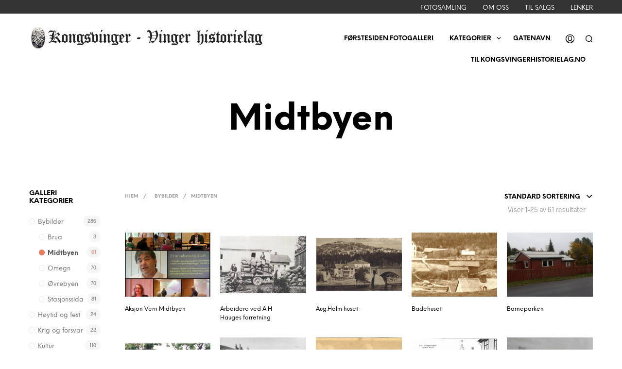

--- FILE ---
content_type: text/html; charset=UTF-8
request_url: https://galleri.kongsvingerhistorielag.no/product-category/bybilder/midtbyen/
body_size: 33267
content:

<!DOCTYPE html>

<!--[if IE 9]>
<html class="ie ie9" lang="nb-NO">
<![endif]-->

<html lang="nb-NO">

<head>
    <meta charset="UTF-8">
    <meta name="viewport" content="width=device-width, initial-scale=1.0, maximum-scale=1.0, user-scalable=no" />
    
    <link rel="profile" href="https://gmpg.org/xfn/11">
    <link rel="pingback" href="https://galleri.kongsvingerhistorielag.no/xmlrpc.php">    
  
   
    <!-- ******************************************************************** -->
    <!-- * Custom Header JavaScript Code ************************************ -->
    <!-- ******************************************************************** -->
    
    
	
    <!-- ******************************************************************** -->
    <!-- * WordPress wp_head() ********************************************** -->
    <!-- ******************************************************************** -->
    
    <style id="kirki-css-vars">:root{}</style><title>Midtbyen &#8211; Galleri</title>
<meta name='robots' content='max-image-preview:large' />
<link rel="alternate" type="application/rss+xml" title="Galleri &raquo; strøm" href="https://galleri.kongsvingerhistorielag.no/feed/" />
<link rel="alternate" type="application/rss+xml" title="Galleri &raquo; kommentarstrøm" href="https://galleri.kongsvingerhistorielag.no/comments/feed/" />
<link rel="alternate" type="application/rss+xml" title="Galleri &raquo; Midtbyen Kategori Strøm" href="https://galleri.kongsvingerhistorielag.no/product-category/bybilder/midtbyen/feed/" />
<link rel='stylesheet' id='wp-block-library-css' href='https://galleri.kongsvingerhistorielag.no/wp-includes/css/dist/block-library/style.min.css' type='text/css' media='all' />
<link rel='stylesheet' id='wc-blocks-style-css' href='https://galleri.kongsvingerhistorielag.no/wp-content/plugins/woocommerce/packages/woocommerce-blocks/build/wc-blocks.css' type='text/css' media='all' />
<link rel='stylesheet' id='wc-blocks-style-active-filters-css' href='https://galleri.kongsvingerhistorielag.no/wp-content/plugins/woocommerce/packages/woocommerce-blocks/build/active-filters.css' type='text/css' media='all' />
<link rel='stylesheet' id='wc-blocks-style-add-to-cart-form-css' href='https://galleri.kongsvingerhistorielag.no/wp-content/plugins/woocommerce/packages/woocommerce-blocks/build/add-to-cart-form.css' type='text/css' media='all' />
<link rel='stylesheet' id='wc-blocks-packages-style-css' href='https://galleri.kongsvingerhistorielag.no/wp-content/plugins/woocommerce/packages/woocommerce-blocks/build/packages-style.css' type='text/css' media='all' />
<link rel='stylesheet' id='wc-blocks-style-all-products-css' href='https://galleri.kongsvingerhistorielag.no/wp-content/plugins/woocommerce/packages/woocommerce-blocks/build/all-products.css' type='text/css' media='all' />
<link rel='stylesheet' id='wc-blocks-style-all-reviews-css' href='https://galleri.kongsvingerhistorielag.no/wp-content/plugins/woocommerce/packages/woocommerce-blocks/build/all-reviews.css' type='text/css' media='all' />
<link rel='stylesheet' id='wc-blocks-style-attribute-filter-css' href='https://galleri.kongsvingerhistorielag.no/wp-content/plugins/woocommerce/packages/woocommerce-blocks/build/attribute-filter.css' type='text/css' media='all' />
<link rel='stylesheet' id='wc-blocks-style-breadcrumbs-css' href='https://galleri.kongsvingerhistorielag.no/wp-content/plugins/woocommerce/packages/woocommerce-blocks/build/breadcrumbs.css' type='text/css' media='all' />
<link rel='stylesheet' id='wc-blocks-style-catalog-sorting-css' href='https://galleri.kongsvingerhistorielag.no/wp-content/plugins/woocommerce/packages/woocommerce-blocks/build/catalog-sorting.css' type='text/css' media='all' />
<link rel='stylesheet' id='wc-blocks-style-customer-account-css' href='https://galleri.kongsvingerhistorielag.no/wp-content/plugins/woocommerce/packages/woocommerce-blocks/build/customer-account.css' type='text/css' media='all' />
<link rel='stylesheet' id='wc-blocks-style-featured-category-css' href='https://galleri.kongsvingerhistorielag.no/wp-content/plugins/woocommerce/packages/woocommerce-blocks/build/featured-category.css' type='text/css' media='all' />
<link rel='stylesheet' id='wc-blocks-style-featured-product-css' href='https://galleri.kongsvingerhistorielag.no/wp-content/plugins/woocommerce/packages/woocommerce-blocks/build/featured-product.css' type='text/css' media='all' />
<link rel='stylesheet' id='wc-blocks-style-mini-cart-css' href='https://galleri.kongsvingerhistorielag.no/wp-content/plugins/woocommerce/packages/woocommerce-blocks/build/mini-cart.css' type='text/css' media='all' />
<link rel='stylesheet' id='wc-blocks-style-price-filter-css' href='https://galleri.kongsvingerhistorielag.no/wp-content/plugins/woocommerce/packages/woocommerce-blocks/build/price-filter.css' type='text/css' media='all' />
<link rel='stylesheet' id='wc-blocks-style-product-add-to-cart-css' href='https://galleri.kongsvingerhistorielag.no/wp-content/plugins/woocommerce/packages/woocommerce-blocks/build/product-add-to-cart.css' type='text/css' media='all' />
<link rel='stylesheet' id='wc-blocks-style-product-button-css' href='https://galleri.kongsvingerhistorielag.no/wp-content/plugins/woocommerce/packages/woocommerce-blocks/build/product-button.css' type='text/css' media='all' />
<link rel='stylesheet' id='wc-blocks-style-product-categories-css' href='https://galleri.kongsvingerhistorielag.no/wp-content/plugins/woocommerce/packages/woocommerce-blocks/build/product-categories.css' type='text/css' media='all' />
<link rel='stylesheet' id='wc-blocks-style-product-image-css' href='https://galleri.kongsvingerhistorielag.no/wp-content/plugins/woocommerce/packages/woocommerce-blocks/build/product-image.css' type='text/css' media='all' />
<link rel='stylesheet' id='wc-blocks-style-product-image-gallery-css' href='https://galleri.kongsvingerhistorielag.no/wp-content/plugins/woocommerce/packages/woocommerce-blocks/build/product-image-gallery.css' type='text/css' media='all' />
<link rel='stylesheet' id='wc-blocks-style-product-query-css' href='https://galleri.kongsvingerhistorielag.no/wp-content/plugins/woocommerce/packages/woocommerce-blocks/build/product-query.css' type='text/css' media='all' />
<link rel='stylesheet' id='wc-blocks-style-product-results-count-css' href='https://galleri.kongsvingerhistorielag.no/wp-content/plugins/woocommerce/packages/woocommerce-blocks/build/product-results-count.css' type='text/css' media='all' />
<link rel='stylesheet' id='wc-blocks-style-product-reviews-css' href='https://galleri.kongsvingerhistorielag.no/wp-content/plugins/woocommerce/packages/woocommerce-blocks/build/product-reviews.css' type='text/css' media='all' />
<link rel='stylesheet' id='wc-blocks-style-product-sale-badge-css' href='https://galleri.kongsvingerhistorielag.no/wp-content/plugins/woocommerce/packages/woocommerce-blocks/build/product-sale-badge.css' type='text/css' media='all' />
<link rel='stylesheet' id='wc-blocks-style-product-search-css' href='https://galleri.kongsvingerhistorielag.no/wp-content/plugins/woocommerce/packages/woocommerce-blocks/build/product-search.css' type='text/css' media='all' />
<link rel='stylesheet' id='wc-blocks-style-product-sku-css' href='https://galleri.kongsvingerhistorielag.no/wp-content/plugins/woocommerce/packages/woocommerce-blocks/build/product-sku.css' type='text/css' media='all' />
<link rel='stylesheet' id='wc-blocks-style-product-stock-indicator-css' href='https://galleri.kongsvingerhistorielag.no/wp-content/plugins/woocommerce/packages/woocommerce-blocks/build/product-stock-indicator.css' type='text/css' media='all' />
<link rel='stylesheet' id='wc-blocks-style-product-summary-css' href='https://galleri.kongsvingerhistorielag.no/wp-content/plugins/woocommerce/packages/woocommerce-blocks/build/product-summary.css' type='text/css' media='all' />
<link rel='stylesheet' id='wc-blocks-style-product-title-css' href='https://galleri.kongsvingerhistorielag.no/wp-content/plugins/woocommerce/packages/woocommerce-blocks/build/product-title.css' type='text/css' media='all' />
<link rel='stylesheet' id='wc-blocks-style-rating-filter-css' href='https://galleri.kongsvingerhistorielag.no/wp-content/plugins/woocommerce/packages/woocommerce-blocks/build/rating-filter.css' type='text/css' media='all' />
<link rel='stylesheet' id='wc-blocks-style-reviews-by-category-css' href='https://galleri.kongsvingerhistorielag.no/wp-content/plugins/woocommerce/packages/woocommerce-blocks/build/reviews-by-category.css' type='text/css' media='all' />
<link rel='stylesheet' id='wc-blocks-style-reviews-by-product-css' href='https://galleri.kongsvingerhistorielag.no/wp-content/plugins/woocommerce/packages/woocommerce-blocks/build/reviews-by-product.css' type='text/css' media='all' />
<link rel='stylesheet' id='wc-blocks-style-product-details-css' href='https://galleri.kongsvingerhistorielag.no/wp-content/plugins/woocommerce/packages/woocommerce-blocks/build/product-details.css' type='text/css' media='all' />
<link rel='stylesheet' id='wc-blocks-style-single-product-css' href='https://galleri.kongsvingerhistorielag.no/wp-content/plugins/woocommerce/packages/woocommerce-blocks/build/single-product.css' type='text/css' media='all' />
<link rel='stylesheet' id='wc-blocks-style-stock-filter-css' href='https://galleri.kongsvingerhistorielag.no/wp-content/plugins/woocommerce/packages/woocommerce-blocks/build/stock-filter.css' type='text/css' media='all' />
<link rel='stylesheet' id='wc-blocks-style-cart-css' href='https://galleri.kongsvingerhistorielag.no/wp-content/plugins/woocommerce/packages/woocommerce-blocks/build/cart.css' type='text/css' media='all' />
<link rel='stylesheet' id='wc-blocks-style-checkout-css' href='https://galleri.kongsvingerhistorielag.no/wp-content/plugins/woocommerce/packages/woocommerce-blocks/build/checkout.css' type='text/css' media='all' />
<link rel='stylesheet' id='wc-blocks-style-mini-cart-contents-css' href='https://galleri.kongsvingerhistorielag.no/wp-content/plugins/woocommerce/packages/woocommerce-blocks/build/mini-cart-contents.css' type='text/css' media='all' />
<style id='classic-theme-styles-inline-css' type='text/css'>
/*! This file is auto-generated */
.wp-block-button__link{color:#fff;background-color:#32373c;border-radius:9999px;box-shadow:none;text-decoration:none;padding:calc(.667em + 2px) calc(1.333em + 2px);font-size:1.125em}.wp-block-file__button{background:#32373c;color:#fff;text-decoration:none}
</style>
<style id='global-styles-inline-css' type='text/css'>
body{--wp--preset--color--black: #000000;--wp--preset--color--cyan-bluish-gray: #abb8c3;--wp--preset--color--white: #ffffff;--wp--preset--color--pale-pink: #f78da7;--wp--preset--color--vivid-red: #cf2e2e;--wp--preset--color--luminous-vivid-orange: #ff6900;--wp--preset--color--luminous-vivid-amber: #fcb900;--wp--preset--color--light-green-cyan: #7bdcb5;--wp--preset--color--vivid-green-cyan: #00d084;--wp--preset--color--pale-cyan-blue: #8ed1fc;--wp--preset--color--vivid-cyan-blue: #0693e3;--wp--preset--color--vivid-purple: #9b51e0;--wp--preset--gradient--vivid-cyan-blue-to-vivid-purple: linear-gradient(135deg,rgba(6,147,227,1) 0%,rgb(155,81,224) 100%);--wp--preset--gradient--light-green-cyan-to-vivid-green-cyan: linear-gradient(135deg,rgb(122,220,180) 0%,rgb(0,208,130) 100%);--wp--preset--gradient--luminous-vivid-amber-to-luminous-vivid-orange: linear-gradient(135deg,rgba(252,185,0,1) 0%,rgba(255,105,0,1) 100%);--wp--preset--gradient--luminous-vivid-orange-to-vivid-red: linear-gradient(135deg,rgba(255,105,0,1) 0%,rgb(207,46,46) 100%);--wp--preset--gradient--very-light-gray-to-cyan-bluish-gray: linear-gradient(135deg,rgb(238,238,238) 0%,rgb(169,184,195) 100%);--wp--preset--gradient--cool-to-warm-spectrum: linear-gradient(135deg,rgb(74,234,220) 0%,rgb(151,120,209) 20%,rgb(207,42,186) 40%,rgb(238,44,130) 60%,rgb(251,105,98) 80%,rgb(254,248,76) 100%);--wp--preset--gradient--blush-light-purple: linear-gradient(135deg,rgb(255,206,236) 0%,rgb(152,150,240) 100%);--wp--preset--gradient--blush-bordeaux: linear-gradient(135deg,rgb(254,205,165) 0%,rgb(254,45,45) 50%,rgb(107,0,62) 100%);--wp--preset--gradient--luminous-dusk: linear-gradient(135deg,rgb(255,203,112) 0%,rgb(199,81,192) 50%,rgb(65,88,208) 100%);--wp--preset--gradient--pale-ocean: linear-gradient(135deg,rgb(255,245,203) 0%,rgb(182,227,212) 50%,rgb(51,167,181) 100%);--wp--preset--gradient--electric-grass: linear-gradient(135deg,rgb(202,248,128) 0%,rgb(113,206,126) 100%);--wp--preset--gradient--midnight: linear-gradient(135deg,rgb(2,3,129) 0%,rgb(40,116,252) 100%);--wp--preset--font-size--small: 13px;--wp--preset--font-size--medium: 20px;--wp--preset--font-size--large: 36px;--wp--preset--font-size--x-large: 42px;--wp--preset--spacing--20: 0.44rem;--wp--preset--spacing--30: 0.67rem;--wp--preset--spacing--40: 1rem;--wp--preset--spacing--50: 1.5rem;--wp--preset--spacing--60: 2.25rem;--wp--preset--spacing--70: 3.38rem;--wp--preset--spacing--80: 5.06rem;--wp--preset--shadow--natural: 6px 6px 9px rgba(0, 0, 0, 0.2);--wp--preset--shadow--deep: 12px 12px 50px rgba(0, 0, 0, 0.4);--wp--preset--shadow--sharp: 6px 6px 0px rgba(0, 0, 0, 0.2);--wp--preset--shadow--outlined: 6px 6px 0px -3px rgba(255, 255, 255, 1), 6px 6px rgba(0, 0, 0, 1);--wp--preset--shadow--crisp: 6px 6px 0px rgba(0, 0, 0, 1);}:where(.is-layout-flex){gap: 0.5em;}:where(.is-layout-grid){gap: 0.5em;}body .is-layout-flow > .alignleft{float: left;margin-inline-start: 0;margin-inline-end: 2em;}body .is-layout-flow > .alignright{float: right;margin-inline-start: 2em;margin-inline-end: 0;}body .is-layout-flow > .aligncenter{margin-left: auto !important;margin-right: auto !important;}body .is-layout-constrained > .alignleft{float: left;margin-inline-start: 0;margin-inline-end: 2em;}body .is-layout-constrained > .alignright{float: right;margin-inline-start: 2em;margin-inline-end: 0;}body .is-layout-constrained > .aligncenter{margin-left: auto !important;margin-right: auto !important;}body .is-layout-constrained > :where(:not(.alignleft):not(.alignright):not(.alignfull)){max-width: var(--wp--style--global--content-size);margin-left: auto !important;margin-right: auto !important;}body .is-layout-constrained > .alignwide{max-width: var(--wp--style--global--wide-size);}body .is-layout-flex{display: flex;}body .is-layout-flex{flex-wrap: wrap;align-items: center;}body .is-layout-flex > *{margin: 0;}body .is-layout-grid{display: grid;}body .is-layout-grid > *{margin: 0;}:where(.wp-block-columns.is-layout-flex){gap: 2em;}:where(.wp-block-columns.is-layout-grid){gap: 2em;}:where(.wp-block-post-template.is-layout-flex){gap: 1.25em;}:where(.wp-block-post-template.is-layout-grid){gap: 1.25em;}.has-black-color{color: var(--wp--preset--color--black) !important;}.has-cyan-bluish-gray-color{color: var(--wp--preset--color--cyan-bluish-gray) !important;}.has-white-color{color: var(--wp--preset--color--white) !important;}.has-pale-pink-color{color: var(--wp--preset--color--pale-pink) !important;}.has-vivid-red-color{color: var(--wp--preset--color--vivid-red) !important;}.has-luminous-vivid-orange-color{color: var(--wp--preset--color--luminous-vivid-orange) !important;}.has-luminous-vivid-amber-color{color: var(--wp--preset--color--luminous-vivid-amber) !important;}.has-light-green-cyan-color{color: var(--wp--preset--color--light-green-cyan) !important;}.has-vivid-green-cyan-color{color: var(--wp--preset--color--vivid-green-cyan) !important;}.has-pale-cyan-blue-color{color: var(--wp--preset--color--pale-cyan-blue) !important;}.has-vivid-cyan-blue-color{color: var(--wp--preset--color--vivid-cyan-blue) !important;}.has-vivid-purple-color{color: var(--wp--preset--color--vivid-purple) !important;}.has-black-background-color{background-color: var(--wp--preset--color--black) !important;}.has-cyan-bluish-gray-background-color{background-color: var(--wp--preset--color--cyan-bluish-gray) !important;}.has-white-background-color{background-color: var(--wp--preset--color--white) !important;}.has-pale-pink-background-color{background-color: var(--wp--preset--color--pale-pink) !important;}.has-vivid-red-background-color{background-color: var(--wp--preset--color--vivid-red) !important;}.has-luminous-vivid-orange-background-color{background-color: var(--wp--preset--color--luminous-vivid-orange) !important;}.has-luminous-vivid-amber-background-color{background-color: var(--wp--preset--color--luminous-vivid-amber) !important;}.has-light-green-cyan-background-color{background-color: var(--wp--preset--color--light-green-cyan) !important;}.has-vivid-green-cyan-background-color{background-color: var(--wp--preset--color--vivid-green-cyan) !important;}.has-pale-cyan-blue-background-color{background-color: var(--wp--preset--color--pale-cyan-blue) !important;}.has-vivid-cyan-blue-background-color{background-color: var(--wp--preset--color--vivid-cyan-blue) !important;}.has-vivid-purple-background-color{background-color: var(--wp--preset--color--vivid-purple) !important;}.has-black-border-color{border-color: var(--wp--preset--color--black) !important;}.has-cyan-bluish-gray-border-color{border-color: var(--wp--preset--color--cyan-bluish-gray) !important;}.has-white-border-color{border-color: var(--wp--preset--color--white) !important;}.has-pale-pink-border-color{border-color: var(--wp--preset--color--pale-pink) !important;}.has-vivid-red-border-color{border-color: var(--wp--preset--color--vivid-red) !important;}.has-luminous-vivid-orange-border-color{border-color: var(--wp--preset--color--luminous-vivid-orange) !important;}.has-luminous-vivid-amber-border-color{border-color: var(--wp--preset--color--luminous-vivid-amber) !important;}.has-light-green-cyan-border-color{border-color: var(--wp--preset--color--light-green-cyan) !important;}.has-vivid-green-cyan-border-color{border-color: var(--wp--preset--color--vivid-green-cyan) !important;}.has-pale-cyan-blue-border-color{border-color: var(--wp--preset--color--pale-cyan-blue) !important;}.has-vivid-cyan-blue-border-color{border-color: var(--wp--preset--color--vivid-cyan-blue) !important;}.has-vivid-purple-border-color{border-color: var(--wp--preset--color--vivid-purple) !important;}.has-vivid-cyan-blue-to-vivid-purple-gradient-background{background: var(--wp--preset--gradient--vivid-cyan-blue-to-vivid-purple) !important;}.has-light-green-cyan-to-vivid-green-cyan-gradient-background{background: var(--wp--preset--gradient--light-green-cyan-to-vivid-green-cyan) !important;}.has-luminous-vivid-amber-to-luminous-vivid-orange-gradient-background{background: var(--wp--preset--gradient--luminous-vivid-amber-to-luminous-vivid-orange) !important;}.has-luminous-vivid-orange-to-vivid-red-gradient-background{background: var(--wp--preset--gradient--luminous-vivid-orange-to-vivid-red) !important;}.has-very-light-gray-to-cyan-bluish-gray-gradient-background{background: var(--wp--preset--gradient--very-light-gray-to-cyan-bluish-gray) !important;}.has-cool-to-warm-spectrum-gradient-background{background: var(--wp--preset--gradient--cool-to-warm-spectrum) !important;}.has-blush-light-purple-gradient-background{background: var(--wp--preset--gradient--blush-light-purple) !important;}.has-blush-bordeaux-gradient-background{background: var(--wp--preset--gradient--blush-bordeaux) !important;}.has-luminous-dusk-gradient-background{background: var(--wp--preset--gradient--luminous-dusk) !important;}.has-pale-ocean-gradient-background{background: var(--wp--preset--gradient--pale-ocean) !important;}.has-electric-grass-gradient-background{background: var(--wp--preset--gradient--electric-grass) !important;}.has-midnight-gradient-background{background: var(--wp--preset--gradient--midnight) !important;}.has-small-font-size{font-size: var(--wp--preset--font-size--small) !important;}.has-medium-font-size{font-size: var(--wp--preset--font-size--medium) !important;}.has-large-font-size{font-size: var(--wp--preset--font-size--large) !important;}.has-x-large-font-size{font-size: var(--wp--preset--font-size--x-large) !important;}
.wp-block-navigation a:where(:not(.wp-element-button)){color: inherit;}
:where(.wp-block-post-template.is-layout-flex){gap: 1.25em;}:where(.wp-block-post-template.is-layout-grid){gap: 1.25em;}
:where(.wp-block-columns.is-layout-flex){gap: 2em;}:where(.wp-block-columns.is-layout-grid){gap: 2em;}
.wp-block-pullquote{font-size: 1.5em;line-height: 1.6;}
</style>
<link rel='stylesheet' id='woocommerce-layout-css' href='https://galleri.kongsvingerhistorielag.no/wp-content/plugins/woocommerce/assets/css/woocommerce-layout.css' type='text/css' media='all' />
<link rel='stylesheet' id='woocommerce-smallscreen-css' href='https://galleri.kongsvingerhistorielag.no/wp-content/plugins/woocommerce/assets/css/woocommerce-smallscreen.css' type='text/css' media='only screen and (max-width: 768px)' />
<link rel='stylesheet' id='woocommerce-general-css' href='https://galleri.kongsvingerhistorielag.no/wp-content/plugins/woocommerce/assets/css/woocommerce.css' type='text/css' media='all' />
<style id='woocommerce-inline-inline-css' type='text/css'>
.woocommerce form .form-row .required { visibility: visible; }
</style>
<link rel='stylesheet' id='shopkeeper-styles-css' href='https://galleri.kongsvingerhistorielag.no/wp-content/themes/shopkeeper/css/styles.css' type='text/css' media='all' />
<link rel='stylesheet' id='shopkeeper-icon-font-css' href='https://galleri.kongsvingerhistorielag.no/wp-content/themes/shopkeeper/inc/fonts/shopkeeper-icon-font/style.css' type='text/css' media='all' />
<link rel='stylesheet' id='shopkeeper-font-linea-arrows-css' href='https://galleri.kongsvingerhistorielag.no/wp-content/themes/shopkeeper/inc/fonts/linea-fonts/arrows/styles.css' type='text/css' media='all' />
<link rel='stylesheet' id='shopkeeper-font-linea-basic-css' href='https://galleri.kongsvingerhistorielag.no/wp-content/themes/shopkeeper/inc/fonts/linea-fonts/basic/styles.css' type='text/css' media='all' />
<link rel='stylesheet' id='shopkeeper-font-linea-basic_elaboration-css' href='https://galleri.kongsvingerhistorielag.no/wp-content/themes/shopkeeper/inc/fonts/linea-fonts/basic_elaboration/styles.css' type='text/css' media='all' />
<link rel='stylesheet' id='shopkeeper-font-linea-ecommerce-css' href='https://galleri.kongsvingerhistorielag.no/wp-content/themes/shopkeeper/inc/fonts/linea-fonts/ecommerce/styles.css' type='text/css' media='all' />
<link rel='stylesheet' id='shopkeeper-font-linea-music-css' href='https://galleri.kongsvingerhistorielag.no/wp-content/themes/shopkeeper/inc/fonts/linea-fonts/music/styles.css' type='text/css' media='all' />
<link rel='stylesheet' id='shopkeeper-font-linea-software-css' href='https://galleri.kongsvingerhistorielag.no/wp-content/themes/shopkeeper/inc/fonts/linea-fonts/software/styles.css' type='text/css' media='all' />
<link rel='stylesheet' id='shopkeeper-font-linea-weather-css' href='https://galleri.kongsvingerhistorielag.no/wp-content/themes/shopkeeper/inc/fonts/linea-fonts/weather/styles.css' type='text/css' media='all' />
<link rel='stylesheet' id='shopkeeper-fresco-css' href='https://galleri.kongsvingerhistorielag.no/wp-content/themes/shopkeeper/css/fresco/fresco.css' type='text/css' media='all' />
<link rel='stylesheet' id='shopkeeper-header-default-css' href='https://galleri.kongsvingerhistorielag.no/wp-content/themes/shopkeeper/css/header-default.css' type='text/css' media='all' />
<link rel='stylesheet' id='shopkeeper-default-style-css' href='https://galleri.kongsvingerhistorielag.no/wp-content/themes/shopkeeper/style.css' type='text/css' media='all' />
<script type="text/template" id="tmpl-variation-template">
	<div class="woocommerce-variation-description">{{{ data.variation.variation_description }}}</div>
	<div class="woocommerce-variation-price">{{{ data.variation.price_html }}}</div>
	<div class="woocommerce-variation-availability">{{{ data.variation.availability_html }}}</div>
</script>
<script type="text/template" id="tmpl-unavailable-variation-template">
	<p>Beklager, dette produktet er ikke tilgjengelig. Vennligst velg en annen kombinasjon.</p>
</script>
<script type='text/javascript' src='https://galleri.kongsvingerhistorielag.no/wp-includes/js/jquery/jquery.min.js' id='jquery-core-js'></script>
<script type='text/javascript' src='https://galleri.kongsvingerhistorielag.no/wp-includes/js/jquery/jquery-migrate.min.js' id='jquery-migrate-js'></script>
<script type='text/javascript' src='https://galleri.kongsvingerhistorielag.no/wp-content/plugins/woocommerce/assets/js/jquery-blockui/jquery.blockUI.min.js' id='jquery-blockui-js'></script>
<script type='text/javascript' id='wc-add-to-cart-js-extra'>
/* <![CDATA[ */
var wc_add_to_cart_params = {"ajax_url":"\/wp-admin\/admin-ajax.php","wc_ajax_url":"\/?wc-ajax=%%endpoint%%","i18n_view_cart":"Vis handlekurv","cart_url":"https:\/\/galleri.kongsvingerhistorielag.no\/cart\/","is_cart":"","cart_redirect_after_add":"no"};
/* ]]> */
</script>
<script type='text/javascript' src='https://galleri.kongsvingerhistorielag.no/wp-content/plugins/woocommerce/assets/js/frontend/add-to-cart.min.js' id='wc-add-to-cart-js'></script>
<script type='text/javascript' src='https://galleri.kongsvingerhistorielag.no/wp-content/plugins/js_composer/assets/js/vendors/woocommerce-add-to-cart.js' id='vc_woocommerce-add-to-cart-js-js'></script>
<script type='text/javascript' id='wp-statistics-tracker-js-extra'>
/* <![CDATA[ */
var WP_Statistics_Tracker_Object = {"hitRequestUrl":"https:\/\/galleri.kongsvingerhistorielag.no\/wp-json\/wp-statistics\/v2\/hit?wp_statistics_hit_rest=yes&track_all=0&current_page_type=tax&current_page_id=114&search_query&page_uri=L3Byb2R1Y3QtY2F0ZWdvcnkvYnliaWxkZXIvbWlkdGJ5ZW4v","keepOnlineRequestUrl":"https:\/\/galleri.kongsvingerhistorielag.no\/wp-json\/wp-statistics\/v2\/online?wp_statistics_hit_rest=yes&track_all=0&current_page_type=tax&current_page_id=114&search_query&page_uri=L3Byb2R1Y3QtY2F0ZWdvcnkvYnliaWxkZXIvbWlkdGJ5ZW4v","option":{"dntEnabled":false,"cacheCompatibility":""}};
/* ]]> */
</script>
<script type='text/javascript' src='https://galleri.kongsvingerhistorielag.no/wp-content/plugins/wp-statistics/assets/js/tracker.js' id='wp-statistics-tracker-js'></script>
<script></script><link rel="https://api.w.org/" href="https://galleri.kongsvingerhistorielag.no/wp-json/" /><link rel="alternate" type="application/json" href="https://galleri.kongsvingerhistorielag.no/wp-json/wp/v2/product_cat/114" /><link rel="EditURI" type="application/rsd+xml" title="RSD" href="https://galleri.kongsvingerhistorielag.no/xmlrpc.php?rsd" />
<!-- Analytics by WP Statistics v14.1.6.1 - https://wp-statistics.com/ -->
    <script type="text/javascript">
        var shopkeeper_ajaxurl = '/wp-admin/admin-ajax.php';
    </script>
	<script type="text/javascript">
		var addedToCartMessage = " er lagt til handlekurven din.";
	</script>
	<noscript><style>.woocommerce-product-gallery{ opacity: 1 !important; }</style></noscript>
	<style type="text/css">.recentcomments a{display:inline !important;padding:0 !important;margin:0 !important;}</style><meta name="generator" content="Powered by WPBakery Page Builder - drag and drop page builder for WordPress."/>
<link rel="icon" href="https://galleri.kongsvingerhistorielag.no/wp-content/uploads/2019/10/cropped-fav_galleri-32x32.png" sizes="32x32" />
<link rel="icon" href="https://galleri.kongsvingerhistorielag.no/wp-content/uploads/2019/10/cropped-fav_galleri-192x192.png" sizes="192x192" />
<link rel="apple-touch-icon" href="https://galleri.kongsvingerhistorielag.no/wp-content/uploads/2019/10/cropped-fav_galleri-180x180.png" />
<meta name="msapplication-TileImage" content="https://galleri.kongsvingerhistorielag.no/wp-content/uploads/2019/10/cropped-fav_galleri-270x270.png" />
<!-- ******************************************************************** --><!-- * Theme Options Styles ********************************************* --><!-- ******************************************************************** --><style>/***************************************************************//* Body ********************************************************//***************************************************************/.st-content {background-color:#FFFFFF;}/***************************************************************//* Fonts *******************************************************//***************************************************************/h1, h2, h3, h4, h5, h6,.comments-title,.comment-author,#reply-title,#site-footer .widget-title,.accordion_title,.ui-tabs-anchor,.products .button,.site-title a,.post_meta_archive a,.post_meta a,.post_tags a,#nav-below a,.list_categories a,.list_shop_categories a,.main-navigation > ul > li > a,.main-navigation .mega-menu > ul > li > a,.more-link,.top-page-excerpt,.select2-search input,.product_after_shop_loop_buttons a,.woocommerce .products-grid a.button,.page-numbers,input.qty,.button,button,.button_text,input[type="button"],input[type="reset"],input[type="submit"],button[type="submit"],.woocommerce a.button,.woocommerce-page a.button,.woocommerce button.button,.woocommerce-page button.button,.woocommerce input.button,.woocommerce-page input.button,.woocommerce #respond input#submit,.woocommerce-page #respond input#submit,.woocommerce #content input.button,.woocommerce-page #content input.button,.woocommerce a.button.alt,.woocommerce button.button.alt,.woocommerce input.button.alt,.woocommerce #respond input#submit.alt,.woocommerce #content input.button.alt,.woocommerce-page a.button.alt,.woocommerce-page button.button.alt,.woocommerce-page input.button.alt,.woocommerce-page #respond input#submit.alt,.woocommerce-page #content input.button.alt,.yith-wcwl-wishlistexistsbrowse.show a,.share-product-text,.tabs > li > a,label,.comment-respond label,.product_meta_title,.woocommerce table.shop_table th,.woocommerce-page table.shop_table th,#map_button,.coupon_code_text,.woocommerce .cart-collaterals .cart_totals tr.order-total td strong,.woocommerce-page .cart-collaterals .cart_totals tr.order-total td strong,.cart-wishlist-empty,.cart-empty,.return-to-shop .wc-backward,.order-number a,.account_view_link,.post-edit-link,.from_the_blog_title,.icon_box_read_more,.vc_pie_chart_value,.shortcode_banner_simple_bullet,.shortcode_banner_simple_height_bullet,.category_name,.woocommerce span.onsale,.woocommerce-page span.onsale,.out_of_stock_badge_single,.out_of_stock_badge_loop,.page-numbers,.page-links,.add_to_wishlist,.yith-wcwl-wishlistaddedbrowse,.yith-wcwl-wishlistexistsbrowse,.filters-group,.product-name,.woocommerce-page .my_account_container table.shop_table.order_details_footer tr:last-child td:last-child .amount,.customer_details dt,.widget h3,.widget ul a,.widget a,.widget .total .amount,.wishlist-in-stock,.wishlist-out-of-stock,.comment-reply-link,.comment-edit-link,.widget_calendar table thead tr th,.page-type,.mobile-navigation a,table thead tr th,.portfolio_single_list_cat,.portfolio-categories,.shipping-calculator-button,.vc_btn,.vc_btn2,.vc_btn3,.account-tab-item .account-tab-link,.account-tab-list .sep,ul.order_details li,ul.order_details.bacs_details li,.widget_calendar caption,.widget_recent_comments li a,.edit-account legend,.widget_shopping_cart li.empty,.cart-collaterals .cart_totals .shop_table .order-total .woocommerce-Price-amount,.woocommerce table.cart .cart_item td a,.woocommerce #content table.cart .cart_item td a,.woocommerce-page table.cart .cart_item td a,.woocommerce-page #content table.cart .cart_item td a,.woocommerce table.cart .cart_item td span,.woocommerce #content table.cart .cart_item td span,.woocommerce-page table.cart .cart_item td span,.woocommerce-page #content table.cart .cart_item td span,.woocommerce-MyAccount-navigation ul li,.cd-quick-view .cd-item-info .product_infos .quickview-badges .onsale,body.gbt_custom_notif .woocommerce-message .woocommerce-message-wrapper .notice_text,body.gbt_custom_notif .woocommerce-message .product_notification_text,.woocommerce-info.wc_points_rewards_earn_points,.woocommerce-info, .woocommerce-error, .woocommerce-message,body.gbt_custom_notif .woocommerce-info .woocommerce-message-wrapper .notice_text,.woocommerce .cart-collaterals .cart_totals .cart-subtotal th,.woocommerce-page .cart-collaterals .cart_totals .cart-subtotal th,.woocommerce .cart-collaterals .cart_totals tr.shipping th,.woocommerce-page .cart-collaterals .cart_totals tr.shipping th,.woocommerce .cart-collaterals .cart_totals tr.order-total th,.woocommerce-page .cart-collaterals .cart_totals tr.order-total th,.woocommerce .cart-collaterals .cart_totals h2,.woocommerce .cart-collaterals .cross-sells h2,.woocommerce-cart #content table.cart td.actions .coupon #coupon_code,form.checkout_coupon #coupon_code,.woocommerce-checkout .woocommerce-info,.shopkeeper_checkout_coupon,.shopkeeper_checkout_login,.minicart-message,.no-products-info p.woocommerce-error .notice_text,.woocommerce .woocommerce-checkout-review-order table.shop_table tfoot td,.woocommerce .woocommerce-checkout-review-order table.shop_table tfoot th,.woocommerce-page .woocommerce-checkout-review-order table.shop_table tfoot td,.woocommerce-page .woocommerce-checkout-review-order table.shop_table tfoot th,.no-products-info p,.getbowtied_blog_ajax_load_button a,.getbowtied_ajax_load_button a,.index-layout-2 ul.blog-posts .blog-post article .post-categories li a,.index-layout-3 .blog-posts_container ul.blog-posts .blog-post article .post-categories li a,.index-layout-2 ul.blog-posts .blog-post .post_content_wrapper .post_content .read_more,.index-layout-3 .blog-posts_container ul.blog-posts .blog-post article .post_content_wrapper .post_content .read_more,.woocommerce .woocommerce-breadcrumb,.woocommerce-page .woocommerce-breadcrumb,.woocommerce .woocommerce-breadcrumb a,.woocommerce-page .woocommerce-breadcrumb a,.product_meta,.product_meta span,.product_meta a,.product_layout_classic div.product span.price,.product_layout_classic div.product p.price,.product_layout_2 div.product span.price,.product_layout_2 div.product p.price,.product_layout_3 div.product span.price,.product_layout_3 div.product p.price,.product_layout_4 div.product span.price,.product_layout_4 div.product p.price,.related-products-title,.product_socials_wrapper .share-product-text,#button_offcanvas_sidebar_left .filters-text,.woocommerce-ordering select.orderby,.fr-position-text,.woocommerce #payment div.payment_box p,.woocommerce-page #payment div.payment_box p,.woocommerce-checkout-review-order .woocommerce-checkout-review-order-table tr td,.catalog-ordering .select2-container.orderby a,.catalog-ordering .select2-container span,.woocommerce-ordering select.orderby,.woocommerce .cart-collaterals .cart_totals table.shop_table_responsive tr td::before,.woocommerce-page .cart-collaterals .cart_totals table.shop_table_responsive tr td::before,.login-register-container .lost-pass-link,.woocommerce-cart .cart-collaterals .cart_totals table td .amount,.wpb_wrapper .add_to_cart_inline .woocommerce-Price-amount.amount,.woocommerce-page .cart-collaterals .cart_totals tr.shipping td,.woocommerce-page .cart-collaterals .cart_totals tr.shipping td,.woocommerce .cart-collaterals .cart_totals tr.cart-discount th,.woocommerce-page .cart-collaterals .cart_totals tr.cart-discount th,.woocommerce-thankyou-order-received,.woocommerce-order-received .woocommerce table.shop_table tfoot th,.woocommerce-order-received .woocommerce-page table.shop_table tfoot th,.woocommerce-view-order .woocommerce table.shop_table tfoot th,.woocommerce-view-order .woocommerce-page table.shop_table tfoot th,.woocommerce-order-received .woocommerce table.shop_table tfoot td,.woocommerce-order-received .woocommerce-page table.shop_table tfoot td,.woocommerce-view-order .woocommerce table.shop_table tfoot td,.woocommerce-view-order .woocommerce-page table.shop_table tfoot td,.language-and-currency #top_bar_language_list > ul > li,.language-and-currency .wcml_currency_switcher > ul > li.wcml-cs-active-currency,.language-and-currency-offcanvas #top_bar_language_list > ul > li,.language-and-currency-offcanvas .wcml_currency_switcher > ul > li.wcml-cs-active-currency,.woocommerce-order-pay .woocommerce .woocommerce-form-login p.lost_password a,.woocommerce-MyAccount-content .woocommerce-orders-table__cell-order-number a,.woocommerce form.login .lost_password,.comment-reply-title,.product_content_wrapper .product_infos .out_of_stock_wrapper .out_of_stock_badge_single,.product_content_wrapper .product_infos .woocommerce-variation-availability p.stock.out-of-stock,.site-search .widget_product_search .search-field,.site-search .widget_search .search-field,.site-search .search-form .search-field,.site-search .search-text,.site-search .search-no-suggestions,.woocommerce-privacy-policy-text p,.wp-block-button,.wp-block-cover-image-text,.wp-block-subhead,.wp-block-image	figcaption,.latest_posts_grid_wrapper .latest_posts_grid_title,p.has-drop-cap:not(:focus):first-letter,.wp-block-gbt-slider .shortcode_getbowtied_slider .slide-description.primary_font,.wp-block-gbt-slider .shortcode_getbowtied_slider .slide-title.primary_font,.wp-block-gbt-slider .shortcode_getbowtied_slider .slide-button,body.gbt_classic_notif .notice_text .restore-item,body.gbt_custom_notif.woocommerce-account .notice_text .restore-item,body.gbt_classic_notif .woocommerce-error a,body.gbt_custom_notif.woocommerce-account .woocommerce-error a,body.gbt_classic_notif .woocommerce-info a,body.gbt_custom_notif.woocommerce-account .woocommerce-info a,body.gbt_classic_notif .woocommerce-message a,body.gbt_custom_notif.woocommerce-account .woocommerce-message a,body.gbt_classic_notif .woocommerce-notice a,body.gbt_custom_notif.woocommerce-account .woocommerce-notice a{font-family:NeueEinstellung;}body,p,#site-navigation-top-bar,.site-title,.widget_product_search #searchsubmit,.widget_search #searchsubmit,.widget_product_search .search-submit,.widget_search .search-submit,#site-menu,.copyright_text,blockquote cite,table thead th,.recently_viewed_in_single h2,.woocommerce .cart-collaterals .cart_totals table th,.woocommerce-page .cart-collaterals .cart_totals table th,.woocommerce .cart-collaterals .shipping_calculator h2,.woocommerce-page .cart-collaterals .shipping_calculator h2,.woocommerce table.woocommerce-checkout-review-order-table tfoot th,.woocommerce-page table.woocommerce-checkout-review-order-table tfoot th,.qty,.shortcode_banner_simple_inside h4,.shortcode_banner_simple_height h4,.fr-caption,.post_meta_archive,.post_meta,.page-links-title,.yith-wcwl-wishlistaddedbrowse .feedback,.yith-wcwl-wishlistexistsbrowse .feedback,.product-name span,.widget_calendar table tbody a,.fr-touch-caption-wrapper,.woocommerce .login-register-container p.form-row.remember-me-row label,.woocommerce .checkout_login p.form-row label[for="rememberme"],.form-row.remember-me-row a,.wpb_widgetised_column aside ul li span.count,.woocommerce td.product-name dl.variation dt,.woocommerce td.product-name dl.variation dd,.woocommerce td.product-name dl.variation dt p,.woocommerce td.product-name dl.variation dd p,.woocommerce-page td.product-name dl.variation dt,.woocommerce-page td.product-name dl.variation dd p,.woocommerce-page td.product-name dl.variation dt p,.woocommerce-page td.product-name dl.variation dd p,.woocommerce .select2-container,.check_label,.woocommerce-page #payment .terms label,ul.order_details li strong,.widget_recent_comments li,.widget_shopping_cart p.total,.widget_shopping_cart p.total .amount,.mobile-navigation li ul li a,.woocommerce table.cart .cart_item td:before,.woocommerce #content table.cart .cart_item td:before,.woocommerce-page table.cart .cart_item td:before,.woocommerce-page #content table.cart .cart_item td:before,.language-and-currency #top_bar_language_list > ul > li > ul > li > a,.language-and-currency .wcml_currency_switcher > ul > li.wcml-cs-active-currency > ul.wcml-cs-submenu li a,.language-and-currency #top_bar_language_list > ul > li.menu-item-first > ul.sub-menu li.sub-menu-item span.icl_lang_sel_current,.language-and-currency-offcanvas  #top_bar_language_list > ul > li > ul > li > a,.language-and-currency-offcanvas  .wcml_currency_switcher > ul > li.wcml-cs-active-currency > ul.wcml-cs-submenu li a,.language-and-currency-offcanvas  #top_bar_language_list > ul > li.menu-item-first > ul.sub-menu li.sub-menu-item span.icl_lang_sel_current,.woocommerce-order-pay .woocommerce .woocommerce-info,span.wc-gzd-additional-info.shipping-costs-info,.product p.wc-gzd-additional-info,body.gbt_classic_notif .notice_text,body.gbt_custom_notif.woocommerce-account .notice_text,.select2-results__option,.wp-block-gbt-slider .shortcode_getbowtied_slider .slide-description.secondary_font,.wp-block-gbt-slider .shortcode_getbowtied_slider .slide-title.secondary_font,body.gbt_classic_notif .woocommerce-error,body.gbt_custom_notif.woocommerce-account .woocommerce-error,body.gbt_classic_notif .woocommerce-info,body.gbt_custom_notif.woocommerce-account .woocommerce-info,body.gbt_classic_notif .woocommerce-message,body.gbt_custom_notif.woocommerce-account .woocommerce-message,body.gbt_classic_notif .woocommerce-notice,body.gbt_custom_notif.woocommerce-account .woocommerce-notice{font-family:Radnika, sans-serif;}/***************************************************************//* Custom Font sizes *******************************************//***************************************************************/h1, .woocommerce h1, .woocommerce-page h1 { font-size: 30.797px; }h2, .woocommerce h2, .woocommerce-page h2 { font-size: 23.101px; }h3, .woocommerce h3, .woocommerce-page h3 { font-size: 17.329px; }h4, .woocommerce h4, .woocommerce-page h4 { font-size: 13px; }h5, .woocommerce h5, .woocommerce-page h5 { font-size: 9.75px; }.page-title.blog-listing,.woocommerce .page-title,.page-title,.single .entry-title,.woocommerce-cart .page-title,.woocommerce-checkout .page-title,.woocommerce-account .page-title{font-size: 41.041px;}p.has-drop-cap:first-letter{font-size: 41.041px !important;}.entry-title-archive{font-size: 30.659px;}.woocommerce #content div.product .product_title,.woocommerce div.product .product_title,.woocommerce-page #content div.product .product_title,.woocommerce-page div.product .product_title{font-size: 23.101px;}.woocommerce-checkout .content-area h3,.woocommerce-view-order h2,.woocommerce-edit-address h3,.woocommerce-edit-account legend{font-size: 13px;}@media only screen and (max-width: 768px){.shortcode_getbowtied_slider .swiper-slide h2{font-size: 30.797px !important;}}@media only screen and (min-width: 768px) {h1, .woocommerce h1, .woocommerce-page h1 { font-size: 54.487px; }h2, .woocommerce h2, .woocommerce-page h2 { font-size: 40.871px; }h3, .woocommerce h3, .woocommerce-page h3 { font-size: 30.659px; }h4, .woocommerce h4, .woocommerce-page h4 { font-size: 23px; }h5, .woocommerce h5, .woocommerce-page h5 { font-size: 17.25px; }.page-title.blog-listing,.woocommerce .page-title,.page-title,.single .entry-title,.woocommerce-cart .page-title,.woocommerce-checkout .page-title,.woocommerce-account .page-title{font-size: 72.611px;}p.has-drop-cap:first-letter{font-size: 72.611px !important;}.entry-title-archive{font-size: 30.659px;}.woocommerce-checkout .content-area h3,.woocommerce-view-order h2,.woocommerce-edit-address h3,.woocommerce-edit-account legend,.woocommerce-order-received h2,.fr-position-text{font-size: 23px;}}@media only screen and (min-width: 1025px) {.woocommerce #content div.product .product_title,.woocommerce div.product .product_title,.woocommerce-page #content div.product .product_title,.woocommerce-page div.product .product_title{font-size: 40.871px;}}.@media only screen and (max-width: 1024px) {.woocommerce #content div.product .product_title,.woocommerce div.product .product_title,.woocommerce-page #content div.product .product_title,.woocommerce-page div.product .product_title{font-size: 23.101px;}}@media only screen and (min-width: 1025px) {p,.woocommerce table.shop_attributes th,.woocommerce-page table.shop_attributes th,.woocommerce table.shop_attributes td,.woocommerce-page table.shop_attributes td,.woocommerce-review-link,.blog-isotope .entry-content-archive,.blog-isotope .entry-content-archive *,body.gbt_classic_notif .notice_text,body.gbt_custom_notif.woocommerce-account .notice_text,.woocommerce-error, .woocommerce-info,.woocommerce-store-notice, p.demo_store,ul li ul,ul li ol,ul, ol, dl{ font-size: 16px; }}.woocommerce ul.order_details li strong,.fr-caption,.woocommerce-order-pay .woocommerce .woocommerce-info{ font-size: 16px !important; }@media only screen and (min-width: 768px) {.woocommerce .product-title-link {font-size: 12px !important;}}/***************************************************************//* Body Text Colors  *******************************************//***************************************************************/body,table tr th,table tr td,table thead tr th,blockquote p,label,.select2-dropdown-open.select2-drop-above .select2-choice,.select2-dropdown-open.select2-drop-above .select2-choices,.select2-container,.big-select,.select.big-select,.post_meta_archive a,.post_meta a,.nav-next a,.nav-previous a,.blog-single h6,.page-description,.woocommerce #content nav.woocommerce-pagination ul li a:focus,.woocommerce #content nav.woocommerce-pagination ul li a:hover,.woocommerce #content nav.woocommerce-pagination ul li span.current,.woocommerce nav.woocommerce-pagination ul li a:focus,.woocommerce nav.woocommerce-pagination ul li a:hover,.woocommerce nav.woocommerce-pagination ul li span.current,.woocommerce-page #content nav.woocommerce-pagination ul li a:focus,.woocommerce-page #content nav.woocommerce-pagination ul li a:hover,.woocommerce-page #content nav.woocommerce-pagination ul li span.current,.woocommerce-page nav.woocommerce-pagination ul li a:focus,.woocommerce-page nav.woocommerce-pagination ul li a:hover,.woocommerce-page nav.woocommerce-pagination ul li span.current,.posts-navigation .page-numbers a:hover,.woocommerce table.shop_table th,.woocommerce-page table.shop_table th,.woocommerce-checkout .woocommerce-info,.customer_details dt,.wpb_widgetised_column .widget a,.wpb_widgetised_column .widget.widget_product_categories a:hover,.wpb_widgetised_column .widget.widget_layered_nav a:hover,.wpb_widgetised_column .widget.widget_layered_nav li,.portfolio_single_list_cat a,.gallery-caption-trigger,.woocommerce .widget_layered_nav ul li.chosen a,.woocommerce-page .widget_layered_nav ul li.chosen a,.widget_layered_nav ul li.chosen a,.woocommerce .widget_product_categories ul li.current-cat > a,.woocommerce-page .widget_product_categories ul li.current-cat > a,.widget_product_categories ul li.current-cat > a,.wpb_widgetised_column .widget.widget_layered_nav_filters a,.widget_shopping_cart p.total,.widget_shopping_cart p.total .amount,.wpb_widgetised_column .widget_shopping_cart li.empty,.index-layout-2 ul.blog-posts .blog-post article .post-date,.cd-quick-view .cd-close:after,form.checkout_coupon #coupon_code,.woocommerce .product_infos .quantity input.qty, .woocommerce #content .product_infos .quantity input.qty,.woocommerce-page .product_infos .quantity input.qty, .woocommerce-page #content .product_infos .quantity input.qty,.woocommerce-cart.woocommerce-page #content .quantity input.qty,#button_offcanvas_sidebar_left,.fr-position-text,.quantity.custom input.custom-qty,.add_to_wishlist,.product_infos .add_to_wishlist:before,.product_infos .yith-wcwl-wishlistaddedbrowse:before,.product_infos .yith-wcwl-wishlistexistsbrowse:before,#add_payment_method #payment .payment_method_paypal .about_paypal,.woocommerce-cart #payment .payment_method_paypal .about_paypal,.woocommerce-checkout #payment .payment_method_paypal .about_paypal,#stripe-payment-data > p > a,.product-name .product-quantity,.woocommerce #payment div.payment_box,.woocommerce-order-pay #order_review .shop_table tr.order_item td.product-quantity strong,span.wc-gzd-additional-info.shipping-costs-info,.product p.wc-gzd-additional-info{color: #545454;}.woocommerce a.remove,.woocommerce a.remove:after,a.woocommerce-remove-coupon:after,.shopkeeper-continue-shopping .button,.checkout_coupon_inner.focus:after,.checkout_coupon_inner:before,.woocommerce-cart .entry-content .woocommerce .actions>.button,.fr-caption,.woocommerce-order-pay .woocommerce .woocommerce-info,body.gbt_classic_notif .woocommerce-info::before,body.gbt_custom_notif.woocommerce-account .woocommerce-info::before{color: #545454 !important;}.nav-previous-title,.nav-next-title,.post_tags a,.wpb_widgetised_column .tagcloud a,.products .add_to_wishlist:before{color: rgba(84,84,84,0.4);}.required/*,.woocommerce a.remove*/{color: rgba(84,84,84,0.4) !important;}.yith-wcwl-add-button,.yith-wcwl-wishlistaddedbrowse,.yith-wcwl-wishlistexistsbrowse,.share-product-text,.product_meta,.product_meta a,.product_meta_separator,.woocommerce table.shop_attributes td,.woocommerce-page table.shop_attributes td,.tob_bar_shop,.post_meta_archive,.post_meta,del,.wpb_widgetised_column .widget li,.wpb_widgetised_column .widget_calendar table thead tr th,.wpb_widgetised_column .widget_calendar table thead tr td,.wpb_widgetised_column .widget .post-date,.wpb_widgetised_column .recentcomments,.wpb_widgetised_column .amount,.wpb_widgetised_column .quantity,.products li:hover .add_to_wishlist:before,.product_after_shop_loop .price,.product_after_shop_loop .price ins,.wpb_widgetised_column .widget_price_filter .price_slider_amount,.woocommerce td.product-name dl.variation dt,.woocommerce td.product-name dl.variation dd,.woocommerce td.product-name dl.variation dt p,.woocommerce td.product-name dl.variation dd p,.woocommerce-page td.product-name dl.variation dt,.woocommerce-page td.product-name dl.variation dd p,.woocommerce-page td.product-name dl.variation dt p,.woocommerce-page td.product-name dl.variation dd p,.product_layout_classic div.product .product_infos form.cart .quantity.custom .minus-btn,.product_layout_classic div.product .product_infos form.cart .quantity.custom .plus-btn,.product_layout_2 div.product .product_infos form.cart .quantity.custom .minus-btn,.product_layout_2 div.product .product_infos form.cart .quantity.custom .plus-btn,.product_layout_3 div.product .product_infos form.cart .quantity.custom .minus-btn,.product_layout_3 div.product .product_infos form.cart .quantity.custom .plus-btn,.product_layout_4 div.product .product_infos form.cart .quantity.custom .minus-btn,.product_layout_4 div.product .product_infos form.cart .quantity.custom .plus-btn,.cd-quick-view .cd-item-info .product_infos .cart .quantity.custom .minus-btn,.cd-quick-view .cd-item-info .product_infos .cart .quantity.custom .plus-btn,table.shop_table tr.cart_item .quantity.custom .minus-btn,table.shop_table tr.cart_item .quantity.custom .plus-btn,.product .product_after_shop_loop .product_after_shop_loop_price span.price .woocommerce-Price-amount.amount,.woocommerce .woocommerce-breadcrumb,.woocommerce-page .woocommerce-breadcrumb,.woocommerce .woocommerce-breadcrumb a,.woocommerce-page .woocommerce-breadcrumb a,.archive .products-grid li .product_thumbnail_wrapper > .price .woocommerce-Price-amount,.site-search .search-text,.site-search .site-search-close .close-button:hover,.menu-close .close-button:hover,.site-search .woocommerce-product-search:after,.site-search .widget_search .search-form:after{color: rgba(84,84,84,0.55);}.products a.button.add_to_cart_button.loading,.wpb_wrapper .add_to_cart_inline del .woocommerce-Price-amount.amount,.archive .products-grid li .product_german_market_info .woocommerce-de_price_taxrate span,.archive .products-grid li .product_german_market_info .woocommerce_de_versandkosten,.archive .products-grid li .product_german_market_info .price-per-unit,.archive .products-grid li .product_german_market_info .shipping_de.shipping_de_string,.archive .products .delivery-time-info,.archive .products .shipping-costs-info,.wgm-info.woocommerce-de_price_taxrate,.products .wc-gzd-additional-info,.germanized-active,.germanized-active p:not(.price),.germanized-active span,.germanized-active div,.german-market-active,.german-market-active p:not(.price),.german-market-active span,.german-market-active div,.german-market-info,.german-market-info p:not(.price),.german-market-info span,.german-market-info div,.woocommerce-variation-price .woocommerce-de_price_taxrate,.woocommerce-variation-price .price-per-unit,.woocommerce-variation-price .woocommerce_de_versandkosten,.woocommerce-variation-price .shipping_de_string{color: rgba(84,84,84,0.55) !important;}.yith-wcwl-add-to-wishlist:after,.bg-image-wrapper.no-image,.site-search .spin:before,.site-search .spin:after{background-color: rgba(84,84,84,0.55);}.woocommerce-thankyou-order-details{background-color: rgba(84,84,84,0.25);}.product_layout_2 .product_content_wrapper .product-images-wrapper .product-images-style-2 .product_images .product-image .caption:before,.product_layout_3 .product_content_wrapper .product-images-wrapper .product-images-style-3 .product_images .product-image .caption:before,.fr-caption:before,.product_content_wrapper .product-images-wrapper .product_images .product-images-controller .dot.current{background-color: #545454;}.product_content_wrapper .product-images-wrapper .product_images .product-images-controller .dot{background-color: rgba(84,84,84,0.55);}#add_payment_method #payment div.payment_box .wc-credit-card-form,.woocommerce-account.woocommerce-add-payment-method #add_payment_method #payment div.payment_box .wc-payment-form,.woocommerce-cart #payment div.payment_box .wc-credit-card-form,.woocommerce-checkout #payment div.payment_box .wc-credit-card-form,.cd-quick-view .cd-item-info .product_infos .out_of_stock_wrapper .out_of_stock_badge_single,.product_content_wrapper .product_infos .woocommerce-variation-availability p.stock.out-of-stock,.product_layout_classic .product_infos .out_of_stock_wrapper .out_of_stock_badge_single,.product_layout_2 .product_content_wrapper .product_infos .out_of_stock_wrapper .out_of_stock_badge_single,.product_layout_3 .product_content_wrapper .product_infos .out_of_stock_wrapper .out_of_stock_badge_single,.product_layout_4 .product_content_wrapper .product_infos .out_of_stock_wrapper .out_of_stock_badge_single{border-color: rgba(84,84,84,0.55);}.add_to_cart_inline .amount,.wpb_widgetised_column .widget,.wpb_widgetised_column .widget a:hover,.wpb_widgetised_column .widget.widget_product_categories a,.wpb_widgetised_column .widget.widget_layered_nav a,.widget_layered_nav ul li a,.widget_layered_nav,.wpb_widgetised_column aside ul li span.count,.shop_table.cart .product-price .amount{color: rgba(84,84,84,0.8);}input[type="text"],input[type="password"],input[type="date"],input[type="datetime"],input[type="datetime-local"],input[type="month"], input[type="week"],input[type="email"], input[type="number"],input[type="search"], input[type="tel"],input[type="time"], input[type="url"],textarea,select,.chosen-container-single .chosen-single,.country_select.select2-container,#billing_country_field .select2-container,#billing_state_field .select2-container,#calc_shipping_country_field .select2-container,#calc_shipping_state_field .select2-container,.woocommerce-widget-layered-nav-dropdown .select2-container .select2-selection--single,.woocommerce-widget-layered-nav-dropdown .select2-container .select2-selection--multiple,#shipping_country_field .select2-container,#shipping_state_field .select2-container,.woocommerce-address-fields .select2-container--default .select2-selection--single,.woocommerce-shipping-calculator .select2-container--default .select2-selection--single,.select2-container--default .select2-search--dropdown .select2-search__field,.woocommerce form .form-row.woocommerce-validated .select2-container .select2-selection,.woocommerce form .form-row.woocommerce-validated .select2-container,.woocommerce form .form-row.woocommerce-validated input.input-text,.woocommerce form .form-row.woocommerce-validated select,.woocommerce form .form-row.woocommerce-invalid .select2-container,.woocommerce form .form-row.woocommerce-invalid input.input-text,.woocommerce form .form-row.woocommerce-invalid select,.country_select.select2-container,.state_select.select2-container,#coupon_code{border-color: rgba(84,84,84,0.1) !important;}input[type="text"]:focus, input[type="password"]:focus,input[type="date"]:focus, input[type="datetime"]:focus,input[type="datetime-local"]:focus, input[type="month"]:focus,input[type="week"]:focus, input[type="email"]:focus,input[type="number"]:focus, input[type="search"]:focus,input[type="tel"]:focus, input[type="time"]:focus,input[type="url"]:focus, textarea:focus,select:focus,#coupon_code:focus,.chosen-container-single .chosen-single:focus,.select2-dropdown,.woocommerce .product_infos .quantity input.qty,.woocommerce #content .product_infos .quantity input.qty,.woocommerce-page .product_infos .quantity input.qty,.woocommerce-page #content .product_infos .quantity input.qty,.post_tags a,.wpb_widgetised_column .tagcloud a,.coupon_code_wrapper,.woocommerce form.checkout_coupon,.woocommerce-page form.checkout_coupon,.woocommerce ul.digital-downloads:before,.woocommerce-page ul.digital-downloads:before,.woocommerce ul.digital-downloads li:after,.woocommerce-page ul.digital-downloads li:after,.widget_search .search-form,.woocommerce .widget_layered_nav ul li a:before,.woocommerce-page .widget_layered_nav ul li a:before,.widget_layered_nav ul li a:before,.woocommerce .widget_product_categories ul li a:before,.woocommerce-page .widget_product_categories ul li a:before,.widget_product_categories ul li a:before,.woocommerce-cart.woocommerce-page #content .quantity input.qty,.cd-quick-view .cd-item-info .product_infos .cart .quantity input.qty,.cd-quick-view .cd-item-info .product_infos .cart .woocommerce .quantity .qty,.woocommerce .order_review_wrapper table.shop_table tfoot tr:first-child td,.woocommerce-page .order_review_wrapper table.shop_table tfoot tr:first-child td,.woocommerce .order_review_wrapper table.shop_table tfoot tr:first-child th,.woocommerce-page .order_review_wrapper table.shop_table tfoot tr:first-child th,.select2-container .select2-dropdown--below{border-color: rgba(84,84,84,0.15) !important;}.site-search .spin{border-color: rgba(84,84,84,0.55);}.list-centered li a,.my_address_title,.woocommerce .shop_table.order_details tbody tr:last-child td,.woocommerce-page .shop_table.order_details tbody tr:last-child td,.woocommerce #payment ul.payment_methods li,.woocommerce-page #payment ul.payment_methods li,.comment-separator,.comment-list .pingback,.wpb_widgetised_column .widget,.search_result_item,.woocommerce div.product .woocommerce-tabs ul.tabs li:after,.woocommerce #content div.product .woocommerce-tabs ul.tabs li:after,.woocommerce-page div.product .woocommerce-tabs ul.tabs li:after,.woocommerce-page #content div.product .woocommerce-tabs ul.tabs li:after,.woocommerce-checkout .woocommerce-customer-details h2,.off-canvas .menu-close{border-bottom-color: rgba(84,84,84,0.15);}table tr td,.woocommerce table.shop_table td,.woocommerce-page table.shop_table td,.product_socials_wrapper,.woocommerce-tabs,.comments_section,.portfolio_content_nav #nav-below,.product_meta,.woocommerce .shop_table.woocommerce-checkout-review-order-table tr.cart-subtotal th,.woocommerce .shop_table.woocommerce-checkout-review-order-table tr.cart-subtotal td{border-top-color: rgba(84,84,84,0.15);}.product_socials_wrapper,.product_meta{border-bottom-color: rgba(84,84,84,0.15);}.woocommerce .cart-collaterals .cart_totals .order-total td,.woocommerce .cart-collaterals .cart_totals .order-total th,.woocommerce-page .cart-collaterals .cart_totals .order-total td,.woocommerce-page .cart-collaterals .cart_totals .order-total th,.woocommerce .cart-collaterals .cart_totals h2,.woocommerce .cart-collaterals .cross-sells h2,.woocommerce-page .cart-collaterals .cart_totals h2,.woocommerce-cart .woocommerce table.shop_table.cart tr:not(:nth-last-child(-n+2)){border-bottom-color: rgba(84,84,84,0.05);}.woocommerce .cart-collaterals .cart_totals tr.shipping th,.woocommerce-page .cart-collaterals .cart_totals tr.shipping th,.woocommerce .cart-collaterals .cart_totals tr.order-total th,.woocommerce-page .cart-collaterals .cart_totals h2,.woocommerce .cart-collaterals .cart_totals table tr.order-total td:last-child,.woocommerce-page .cart-collaterals .cart_totals table tr.order-total td:last-child{border-top-color: rgba(84,84,84,0.05);}table.shop_attributes tr td,.wishlist_table tr td,.shop_table.cart tr td{border-bottom-color: rgba(84,84,84,0.1);}.woocommerce .cart-collaterals,.woocommerce-page .cart-collaterals,.checkout_right_wrapper,.track_order_form,.order-info{background: rgba(84,84,84,0.05);}.woocommerce-cart .cart-collaterals:before,.woocommerce-cart .cart-collaterals:after,.custom_border:before,.custom_border:after,.woocommerce-order-pay #order_review:before,.woocommerce-order-pay #order_review:after{background-image: radial-gradient(closest-side, transparent 9px, rgba(84,84,84,0.05) 100%);}.wpb_widgetised_column aside ul li span.count,.product-video-icon{background: rgba(84,84,84,0.05);}/*.wpb_widgetised_column aside ul li span.count{border-color: rgba(84,84,84,0.05);}*/.comments_section{background-color: rgba(84,84,84,0.01) !important;}h1, h2, h3, h4, h5, h6,.entry-title-archive a,.woocommerce #content div.product .woocommerce-tabs ul.tabs li.active a,.woocommerce div.product .woocommerce-tabs ul.tabs li.active a,.woocommerce-page #content div.product .woocommerce-tabs ul.tabs li.active a,.woocommerce-page div.product .woocommerce-tabs ul.tabs li.active a,.woocommerce #content div.product .woocommerce-tabs ul.tabs li.active a:hover,.woocommerce div.product .woocommerce-tabs ul.tabs li.active a:hover,.woocommerce-page #content div.product .woocommerce-tabs ul.tabs li.active a:hover,.woocommerce-page div.product .woocommerce-tabs ul.tabs li.active a:hover,.woocommerce table.cart .product-name a,.product-title-link,.wpb_widgetised_column .widget .product_list_widget a,.woocommerce .cart-collaterals .cart_totals .cart-subtotal th,.woocommerce-page .cart-collaterals .cart_totals .cart-subtotal th,.woocommerce .cart-collaterals .cart_totals tr.shipping th,.woocommerce-page .cart-collaterals .cart_totals tr.shipping th,.woocommerce-page .cart-collaterals .cart_totals tr.shipping th,.woocommerce-page .cart-collaterals .cart_totals tr.shipping td,.woocommerce-page .cart-collaterals .cart_totals tr.shipping td,.woocommerce .cart-collaterals .cart_totals tr.cart-discount th,.woocommerce-page .cart-collaterals .cart_totals tr.cart-discount th,.woocommerce .cart-collaterals .cart_totals tr.order-total th,.woocommerce-page .cart-collaterals .cart_totals tr.order-total th,.woocommerce .cart-collaterals .cart_totals h2,.woocommerce .cart-collaterals .cross-sells h2,.woocommerce .order_review_wrapper table.shop_table tfoot th,.woocommerce .order_review_wrapper table.shop_table thead th,.woocommerce-page .order_review_wrapper table.shop_table tfoot th,.woocommerce-page .order_review_wrapper table.shop_table thead th,.index-layout-2 ul.blog-posts .blog-post .post_content_wrapper .post_content .read_more,.index-layout-2 .with-sidebar ul.blog-posts .blog-post .post_content_wrapper .post_content .read_more,.index-layout-2 ul.blog-posts .blog-post .post_content_wrapper .post_content .read_more,.index-layout-3 .blog-posts_container ul.blog-posts .blog-post article .post_content_wrapper .post_content .read_more,.fr-window-skin-fresco.fr-svg .fr-side-next .fr-side-button-icon:before,.fr-window-skin-fresco.fr-svg .fr-side-previous .fr-side-button-icon:before,.fr-window-skin-fresco.fr-svg .fr-close .fr-close-icon:before,#button_offcanvas_sidebar_left .filters-icon,#button_offcanvas_sidebar_left .filters-text,.select2-container .select2-choice,.shop_header .list_shop_categories li.category_item > a,.shortcode_getbowtied_slider .swiper-button-prev,.shortcode_getbowtied_slider .swiper-button-next,.shortcode_getbowtied_slider .shortcode-slider-pagination,.yith-wcwl-wishlistexistsbrowse.show a,.product_socials_wrapper .product_socials_wrapper_inner a,.product_navigation #nav-below .product-nav-previous a,.product_navigation #nav-below .product-nav-next a,.cd-top,.fr-position-outside .fr-position-text,.fr-position-inside .fr-position-text,a.add_to_wishlist,.yith-wcwl-add-to-wishlist a,order_review_wrapper .woocommerce-checkout-review-order-table tr td,.order_review_wrapper .woocommerce-checkout-review-order-table ul li label,.order_review_wrapper .woocommerce-checkout-payment ul li label,.cart-collaterals .cart_totals .shop_table tr.cart-subtotal td,.cart-collaterals .cart_totals .shop_table tr.shipping td label,.cart-collaterals .cart_totals .shop_table tr.order-total td,.catalog-ordering select.orderby,.woocommerce .cart-collaterals .cart_totals table.shop_table_responsive tr td::before,.woocommerce .cart-collaterals .cart_totals table.shop_table_responsive tr td.woocommerce-page .cart-collaterals .cart_totals table.shop_table_responsive tr td::before,.shopkeeper_checkout_coupon, .shopkeeper_checkout_login,.wpb_wrapper .add_to_cart_inline .woocommerce-Price-amount.amount,.list-centered li a,tr.cart-discount td,section.woocommerce-customer-details table.woocommerce-table--customer-details th,.woocommerce-order-pay #order_review .shop_table tr td,.woocommerce-order-pay #order_review .shop_table tr th,.woocommerce-order-pay #order_review #payment ul li label,.archive .woocommerce-de_price_taxrate,.archive .woocommerce_de_versandkosten,.archive .price-per-unit,.archive .wc-gzd-additional-info a,.products .product_after_shop_loop.germanized-active a:not(.button),.woocommerce .shop_table.woocommerce-checkout-review-order-table tfoot tr td,.woocommerce-page .shop_table.woocommerce-checkout-review-order-table tfoot tr td,.woocommerce .shop_table.woocommerce-checkout-review-order-table tr td,.woocommerce-page .shop_table.woocommerce-checkout-review-order-table tr td,.woocommerce .shop_table.woocommerce-checkout-review-order-table tfoot th,.woocommerce-page .shop_table.woocommerce-checkout-review-order-table tfoot th,ul.wc_payment_methods.payment_methods.methods li.wc_payment_method > label,form.checkout .shop_table.woocommerce-checkout-review-order-table tr:last-child th,#reply-title,.product_infos .out_of_stock_wrapper .out_of_stock_badge_single,.product_content_wrapper .product_infos .woocommerce-variation-availability p.stock.out-of-stock,p.has-drop-cap:first-letter{color: #000000;}.index-layout-2 ul.blog-posts .blog-post .post_content_wrapper .post_content h3.entry-title a,.index-layout-3 .blog-posts_container ul.blog-posts .blog-post article .post_content_wrapper .post_content .entry-title > a,#masonry_grid a.more-link,.account-tab-link:hover,.account-tab-link:active,.account-tab-link:focus,.catalog-ordering span.select2-container span,.catalog-ordering .select2-container .selection .select2-selection__arrow:before,.latest_posts_grid_wrapper .latest_posts_grid_title{color: #000000!important;}.index-layout-2 ul.blog-posts .blog-post .post_content_wrapper .post_content .read_more:before,.index-layout-3 .blog-posts_container ul.blog-posts .blog-post article .post_content_wrapper .post_content .read_more:before,#masonry_grid a.more-link:before{background-color: #000000;}.woocommerce div.product .woocommerce-tabs ul.tabs li a,.woocommerce #content div.product .woocommerce-tabs ul.tabs li a,.woocommerce-page div.product .woocommerce-tabs ul.tabs li a,.woocommerce-page #content div.product .woocommerce-tabs ul.tabs li a{color: rgba(0,0,0,0.35);}.woocommerce #content div.product .woocommerce-tabs ul.tabs li a:hover,.woocommerce div.product .woocommerce-tabs ul.tabs li a:hover,.woocommerce-page #content div.product .woocommerce-tabs ul.tabs li a:hover,.woocommerce-page div.product .woocommerce-tabs ul.tabs li a:hover{color: rgba(0,0,0,0.45);}.index-layout-2 ul.blog-posts .blog-post:first-child .post_content_wrapper,.index-layout-2 ul.blog-posts .blog-post:nth-child(5n+5) .post_content_wrapper,.cd-quick-view.animate-width,.woocommerce .button.getbowtied_product_quick_view_button,.fr-ui-outside .fr-info-background,.fr-info-background,.fr-overlay-background{background-color:#FFFFFF !important;}.product_content_wrapper .product-images-wrapper .product_images .product-images-controller .dot:not(.current),.product_content_wrapper .product-images-wrapper .product_images .product-images-controller li.video-icon .dot:not(.current){border-color: #FFFFFF !important;}/***************************************************************//* Main Color  *************************************************//***************************************************************/a,a:hover, a:focus,.woocommerce #respond input#submit:hover,.woocommerce a.button:hover,.woocommerce input.button:hover,.comments-area a,.edit-link,.post_meta_archive a:hover,.post_meta a:hover,.entry-title-archive a:hover,blockquote:before,.no-results-text:before,.list-centered a:hover,.comment-edit-link,.filters-group li:hover,#map_button,.widget_shopkeeper_social_media a,.account-tab-link-mobile,.lost-reset-pass-text:before,.list_shop_categories a:hover,.add_to_wishlist:hover,.woocommerce div.product span.price,.woocommerce-page div.product span.price,.woocommerce #content div.product span.price,.woocommerce-page #content div.product span.price,.woocommerce div.product p.price,.woocommerce-page div.product p.price,.woocommerce #content div.product p.price,.woocommerce-page #content div.product p.price,.comment-metadata time,.woocommerce p.stars a.star-1.active:after,.woocommerce p.stars a.star-1:hover:after,.woocommerce-page p.stars a.star-1.active:after,.woocommerce-page p.stars a.star-1:hover:after,.woocommerce p.stars a.star-2.active:after,.woocommerce p.stars a.star-2:hover:after,.woocommerce-page p.stars a.star-2.active:after,.woocommerce-page p.stars a.star-2:hover:after,.woocommerce p.stars a.star-3.active:after,.woocommerce p.stars a.star-3:hover:after,.woocommerce-page p.stars a.star-3.active:after,.woocommerce-page p.stars a.star-3:hover:after,.woocommerce p.stars a.star-4.active:after,.woocommerce p.stars a.star-4:hover:after,.woocommerce-page p.stars a.star-4.active:after,.woocommerce-page p.stars a.star-4:hover:after,.woocommerce p.stars a.star-5.active:after,.woocommerce p.stars a.star-5:hover:after,.woocommerce-page p.stars a.star-5.active:after,.woocommerce-page p.stars a.star-5:hover:after,.yith-wcwl-add-button:before,.yith-wcwl-wishlistaddedbrowse .feedback:before,.yith-wcwl-wishlistexistsbrowse .feedback:before,.woocommerce .star-rating span:before,.woocommerce-page .star-rating span:before,.product_meta a:hover,.woocommerce .shop-has-sidebar .no-products-info .woocommerce-info:before,.woocommerce-page .shop-has-sidebar .no-products-info .woocommerce-info:before,.woocommerce .woocommerce-breadcrumb a:hover,.woocommerce-page .woocommerce-breadcrumb a:hover,.intro-effect-fadeout.modify .post_meta a:hover,.from_the_blog_link:hover .from_the_blog_title,.portfolio_single_list_cat a:hover,.widget .recentcomments:before,.widget.widget_recent_entries ul li:before,#placeholder_product_quick_view .product_title:hover,.wpb_widgetised_column aside ul li.current-cat > span.count,.shopkeeper-mini-cart .widget.woocommerce.widget_shopping_cart .widget_shopping_cart_content p.buttons a.button.checkout.wc-forward,.getbowtied_blog_ajax_load_button:before, .getbowtied_blog_ajax_load_more_loader:before,.getbowtied_ajax_load_button:before, .getbowtied_ajax_load_more_loader:before,.list-centered li.current-cat > a:hover,#button_offcanvas_sidebar_left:hover,.shop_header .list_shop_categories li.category_item > a:hover,#button_offcanvas_sidebar_left .filters-text:hover,.products .yith-wcwl-wishlistaddedbrowse a:before, .products .yith-wcwl-wishlistexistsbrowse a:before,.product_infos .yith-wcwl-wishlistaddedbrowse:before, .product_infos .yith-wcwl-wishlistexistsbrowse:before,.shopkeeper_checkout_coupon a.showcoupon,.woocommerce-checkout .showcoupon, .woocommerce-checkout .showlogin,.shop_sidebar .woocommerce.widget_shopping_cart p.buttons .button.wc-forward:not(.checkout),.woocommerce table.my_account_orders .woocommerce-orders-table__cell-order-actions .button,.woocommerce-MyAccount-content .woocommerce-pagination .woocommerce-button,body.gbt_classic_notif .woocommerce-message,body.gbt_classic_notif .woocommerce-error,body.gbt_classic_notif .wc-forward,body.gbt_classic_notif .woocommerce-error::before,body.gbt_classic_notif .woocommerce-message::before,body.gbt_classic_notif .woocommerce-info::before,body.gbt_custom_notif.woocommerce-account .woocommerce-error::before,body.gbt_custom_notif.woocommerce-account .woocommerce-message::before,body.gbt_custom_notif.woocommerce-account .woocommerce-info::before{color: #EC7A5C;}@media only screen and (min-width: 40.063em) {.nav-next a:hover,.nav-previous a:hover{color: #EC7A5C;}}.widget_shopping_cart .buttons a.view_cart,.widget.widget_price_filter .price_slider_amount .button,.products a.button,.woocommerce .products .added_to_cart.wc-forward,.woocommerce-page .products .added_to_cart.wc-forward,body.gbt_classic_notif .woocommerce-info .button,body.gbt_custom_notif.woocommerce-account .woocommerce-info .button,.url:hover,.product_infos .yith-wcwl-wishlistexistsbrowse a:hover{color: #EC7A5C !important;}.order-info mark,.login_footer,.post_tags a:hover,.with_thumb_icon,.wpb_wrapper .wpb_toggle:before,#content .wpb_wrapper h4.wpb_toggle:before,.wpb_wrapper .wpb_accordion .wpb_accordion_wrapper .ui-state-default .ui-icon,.wpb_wrapper .wpb_accordion .wpb_accordion_wrapper .ui-state-active .ui-icon,.widget .tagcloud a:hover,section.related h2:after,.single_product_summary_upsell h2:after,.page-title.portfolio_item_title:after,.thumbnail_archive_container:before,.from_the_blog_overlay,.select2-results .select2-highlighted,.wpb_widgetised_column aside ul li.chosen span.count,.woocommerce .widget_product_categories ul li.current-cat > a:before,.woocommerce-page .widget_product_categories ul li.current-cat > a:before,.widget_product_categories ul li.current-cat > a:before,#header-loader .bar,.index-layout-2 ul.blog_posts .blog_post .post_content_wrapper .post_content .read_more:before,.index-layout-3 .blog_posts_container ul.blog_posts .blog_post article .post_content_wrapper .post_content .read_more:before,body.gbt_custom_notif:not(.woocommerce-account) .woocommerce-message,body.gbt_custom_notif:not(.woocommerce-account) .woocommerce-error,body.gbt_custom_notif:not(.woocommerce-account) .woocommerce-info{background: #EC7A5C;}.select2-container--default .select2-results__option--highlighted[aria-selected],.select2-container--default .select2-results__option--highlighted[data-selected]{background-color: #EC7A5C !important;}@media only screen and (max-width: 40.063em) {.nav-next a:hover,.nav-previous a:hover{background: #EC7A5C;}}.woocommerce .widget_layered_nav ul li.chosen a:before,.woocommerce-page .widget_layered_nav ul li.chosen a:before,.widget_layered_nav ul li.chosen a:before,.woocommerce .widget_layered_nav ul li.chosen:hover a:before,.woocommerce-page .widget_layered_nav ul li.chosen:hover a:before,.widget_layered_nav ul li.chosen:hover a:before,.woocommerce .widget_layered_nav_filters ul li a:before,.woocommerce-page .widget_layered_nav_filters ul li a:before,.widget_layered_nav_filters ul li a:before,.woocommerce .widget_layered_nav_filters ul li a:hover:before,.woocommerce-page .widget_layered_nav_filters ul li a:hover:before,.widget_layered_nav_filters ul li a:hover:before,.woocommerce .widget_rating_filter ul li.chosen a:before,.shopkeeper-mini-cart,.minicart-message,.woocommerce-message,.woocommerce-store-notice, p.demo_store{background-color: #EC7A5C;}.woocommerce .widget_price_filter .ui-slider .ui-slider-range,.woocommerce-page .widget_price_filter .ui-slider .ui-slider-range,.woocommerce .quantity .plus,.woocommerce .quantity .minus,.woocommerce #content .quantity .plus,.woocommerce #content .quantity .minus,.woocommerce-page .quantity .plus,.woocommerce-page .quantity .minus,.woocommerce-page #content .quantity .plus,.woocommerce-page #content .quantity .minus,.widget_shopping_cart .buttons .button.wc-forward.checkout{background: #EC7A5C !important;}.button,input[type="button"],input[type="reset"],input[type="submit"],.woocommerce-widget-layered-nav-dropdown__submit,.wc-stripe-checkout-button{background-color: #EC7A5C !important;}.product_infos .yith-wcwl-wishlistaddedbrowse a:hover,.shipping-calculator-button:hover,.products a.button:hover,.woocommerce .products .added_to_cart.wc-forward:hover,.woocommerce-page .products .added_to_cart.wc-forward:hover,.products .yith-wcwl-wishlistexistsbrowse:hover a,.products .yith-wcwl-wishlistaddedbrowse:hover a,.order-number a:hover,.account_view_link:hover,.post-edit-link:hover,.getbowtied_ajax_load_button a:not(.disabled):hover,.getbowtied_blog_ajax_load_button a:not(.disabled):hover{color:  rgba(236,122,92,0.8) !important;}.product-title-link:hover{color:  rgba(0,0,0,0.8);}.button:hover,input[type="button"]:hover,input[type="reset"]:hover,input[type="submit"]:hover,.woocommerce .product_infos .quantity .minus:hover,.woocommerce #content .product_infos .quantity .minus:hover,.woocommerce-page .product_infos .quantity .minus:hover,.woocommerce-page #content .product_infos .quantity .minus:hover,.woocommerce .quantity .plus:hover,.woocommerce #content .quantity .plus:hover,.woocommerce-page .quantity .plus:hover,.woocommerce-page #content .quantity .plus:hover,.wpb_wrapper .add_to_cart_inline .add_to_cart_button:hover,.woocommerce-widget-layered-nav-dropdown__submit:hover,.woocommerce-checkout a.button.wc-backward:hover{background: rgba(236,122,92,0.8) !important;}.post_tags a:hover,.widget .tagcloud a:hover,.widget_shopping_cart .buttons a.view_cart,.account-tab-link-mobile,.woocommerce .widget_price_filter .ui-slider .ui-slider-handle,.woocommerce-page .widget_price_filter .ui-slider .ui-slider-handle,.woocommerce .widget_product_categories ul li.current-cat > a:before,.woocommerce-page .widget_product_categories ul li.current-cat > a:before,.widget_product_categories ul li.current-cat > a:before,.widget_product_categories ul li a:hover:before,.widget_layered_nav ul li a:hover:before,.widget_product_categories ul li a:hover ~ .count,.widget_layered_nav ul li a:hover ~ .count{border-color: #EC7A5C;}.wpb_tour.wpb_content_element .wpb_tabs_nav  li.ui-tabs-active a,.wpb_tabs.wpb_content_element .wpb_tabs_nav li.ui-tabs-active a,.woocommerce div.product .woocommerce-tabs ul.tabs li.active a,.woocommerce #content div.product .woocommerce-tabs ul.tabs li.active a,.woocommerce-page div.product .woocommerce-tabs ul.tabs li.active a,.woocommerce-page #content div.product .woocommerce-tabs ul.tabs li.active a,.main-navigation ul ul li a:hover,.language-and-currency #top_bar_language_list > ul > li.menu-item-first > ul.sub-menu li a:hover,.language-and-currency .wcml_currency_switcher > ul > li.wcml-cs-active-currency ul.wcml-cs-submenu li a:hover{border-bottom-color: #EC7A5C;}.woocommerce div.product .woocommerce-tabs ul.tabs li.active,.woocommerce #content div.product .woocommerce-tabs ul.tabs li.active,.woocommerce-page div.product .woocommerce-tabs ul.tabs li.active,.woocommerce-page #content div.product .woocommerce-tabs ul.tabs li.active{border-top-color: #EC7A5C !important;}/***************************************************************//* Off-Canvas Colors *******************************************//***************************************************************/.off-canvas,.offcanvas_content_left,.offcanvas_content_right{background-color: #ffffff;color: #545454;}.off-canvas table tr th,.off-canvas table tr td,.off-canvas table thead tr th,.off-canvas blockquote p,.off-canvas label,.off-canvas .widget_search .search-form:after,.off-canvas .woocommerce-product-search:after,.off-canvas .submit_icon,.off-canvas .widget_search #searchsubmit,.off-canvas .widget_product_search .search-submit,.off-canvas .widget_search .search-submit,.off-canvas .woocommerce-product-search button[type="submit"],.off-canvas .woocommerce .product-title-link,.off-canvas .wpb_widgetised_column .widget a,.off-canvas .wpb_widgetised_column .widget a,.off-canvas .wpb_widgetised_column .widget_calendar table thead tr th,.off-canvas .add_to_cart_inline .amount,.off-canvas .wpb_widgetised_column .widget,.off-canvas .wpb_widgetised_column .widget a:hover,.off-canvas .wpb_widgetised_column .widget.widget_product_categories a,.off-canvas .wpb_widgetised_column .widget.widget_layered_nav a,.off-canvas .widget_layered_nav ul li a, .widget_layered_nav,.off-canvas .wpb_widgetised_column aside ul li span.count,.off-canvas .shop_table.cart .product-price .amount,.off-canvas .menu-close .close-button,.off-canvas .site-search-close .close-button{color: #545454 !important;}.off-canvas .widget-title,.off-canvas .mobile-navigation a,.off-canvas .mobile-navigation ul li .spk-icon-down-small:before,.off-canvas .mobile-navigation ul li .spk-icon-up-small:before,.off-canvas.site-search .widget_product_search .search-field,.off-canvas.site-search .widget_search .search-field,.off-canvas.site-search input[type="search"],.off-canvas .widget_product_search input[type="submit"],.off-canvas.site-search .search-form .search-field{color: #000000 !important;}.off-canvas .woocommerce .price,.off-canvas .site-search-close .close-button:hover,.off-canvas .search-text,.off-canvas .widget_search .search-form:after,.off-canvas .woocommerce-product-search:after,.off-canvas .submit_icon,.off-canvas .widget_search #searchsubmit,.off-canvas .widget_product_search .search-submit,.off-canvas .widget_search .search-submit,.off-canvas .woocommerce-product-search button[type="submit"],.off-canvas .woocommerce .product-title-link,.off-canvas .wpb_widgetised_column .widget_price_filter .price_slider_amount{color: rgba(84,84,84,0.55) !important;}.off-canvas.site-search input[type="search"],.off-canvas .menu-close,.off-canvas .mobile-navigation,.off-canvas .wpb_widgetised_column .widget{border-color: rgba(84,84,84,0.1) !important;}.off-canvas.site-search input[type="search"]::-webkit-input-placeholder { color: rgba(84,84,84,0.55) !important; }.off-canvas.site-search input[type="search"]::-moz-placeholder { color: rgba(84,84,84,0.55) !important; }.off-canvas.site-search input[type="search"]:-ms-input-placeholder { color: rgba(84,84,84,0.55) !important; }.off-canvas.site-search input[type="search"]:-moz-placeholder { color: rgba(84,84,84,0.55) !important; }/***************************************************************//* Top Bar *****************************************************//***************************************************************/#site-top-bar {height:43px;}#site-top-bar,#site-navigation-top-bar .sf-menu ul{background: #333;}#site-top-bar,#site-top-bar a,.language-and-currency .wcml_currency_switcher > ul > li.wcml-cs-active-currency > a{color:#fff;}/***************************************************************//* 	Header *****************************************************//***************************************************************/.site-header{background: #fff;}@media only screen and (min-width: 63.9375em) {.site-header {background-color:#FFFFFF;background-repeat:;background-position:;background-size:;background-attachment:;}}@media only screen and (min-width: 1024px) {.site-branding img {height:44px;width:auto;}.site-header .main-navigation,.site-header .site-tools{height:44px;line-height:44px;}}@media only screen and (min-width: 63.9375em) {.site-header.sticky .main-navigation,.site-header.sticky .site-tools,.site-header.sticky .site-branding img{height:33px;line-height:33px;width:auto;}}@media only screen and (min-width: 1024px) {.site-header {padding-top:28px;}}@media only screen and (min-width: 1024px) {.site-header {padding-bottom:20px;}}@media only screen and (min-width: 63.9375em) {#page_wrapper.sticky_header .content-area,#page_wrapper.transparent_header .content-area{margin-top:135px;}.transparent_header .single-post-header .title,#page_wrapper.transparent_header .shop_header .page-title{padding-top: 135px;}.transparent_header .single-post-header.with-thumb .title{padding-top: 335px;}.transparent_header.sticky_header .page-title-shown .entry-header.with_featured_img,{margin-top: -220px;}.sticky_header .page-title-shown .entry-header.with_featured_img{margin-top: -135px;}.page-template-default .transparent_header .entry-header.with_featured_img,.page-template-page-full-width .transparent_header .entry-header.with_featured_img{margin-top: -220px;}}.site-header,.default-navigation,.main-navigation .mega-menu > ul > li > a{font-size: 13px;}.site-header,.main-navigation a,.site-tools ul li a,.shopping_bag_items_number,.wishlist_items_number,.site-title a,.widget_product_search .search-but-added,.widget_search .search-but-added{color:#000;}.site-branding{border-color: #000;}@media only screen and (min-width: 63.9375em) {.site-header,.main-navigation a,.site-tools ul li a,.shopping_bag_items_number,.wishlist_items_number,.site-title a,.widget_product_search .search-but-added,.widget_search .search-but-added{color:#000;}.site-branding{border-color: #000;}}@media only screen and (min-width: 1024px) {#page_wrapper.transparent_header.transparency_light .site-header,#page_wrapper.transparent_header.transparency_light .site-header .main-navigation a,#page_wrapper.transparent_header.transparency_light .site-header .site-tools ul li a,#page_wrapper.transparent_header.transparency_light .site-header .shopping_bag_items_number,#page_wrapper.transparent_header.transparency_light .site-header .wishlist_items_number,#page_wrapper.transparent_header.transparency_light .site-header .site-title a,#page_wrapper.transparent_header.transparency_light .site-header .widget_product_search .search-but-added,#page_wrapper.transparent_header.transparency_light .site-header .widget_search .search-but-added{color:#fff;}}@media only screen and (min-width: 1024px) {#page_wrapper.transparent_header.transparency_dark .site-header,#page_wrapper.transparent_header.transparency_dark .site-header .main-navigation a,#page_wrapper.transparent_header.transparency_dark .site-header .site-tools ul li a,#page_wrapper.transparent_header.transparency_dark .site-header .shopping_bag_items_number,#page_wrapper.transparent_header.transparency_dark .site-header .wishlist_items_number,#page_wrapper.transparent_header.transparency_dark .site-header .site-title a,#page_wrapper.transparent_header.transparency_dark .site-header .widget_product_search .search-but-added,#page_wrapper.transparent_header.transparency_dark .site-header .widget_search .search-but-added{color:#333333;}}/* sticky */@media only screen and (min-width: 63.9375em) {.site-header.sticky,#page_wrapper.transparent_header .site-header.sticky{background: #fff;}}@media only screen and (min-width: 63.9375em) {.site-header.sticky,.site-header.sticky .main-navigation a,.site-header.sticky .site-tools ul li a,.site-header.sticky .shopping_bag_items_number,.site-header.sticky .wishlist_items_number,.site-header.sticky .site-title a,.site-header.sticky .widget_product_search .search-but-added,.site-header.sticky .widget_search .search-but-added,#page_wrapper.transparent_header .site-header.sticky,#page_wrapper.transparent_header .site-header.sticky .main-navigation a,#page_wrapper.transparent_header .site-header.sticky .site-tools ul li a,#page_wrapper.transparent_header .site-header.sticky .shopping_bag_items_number,#page_wrapper.transparent_header .site-header.sticky .wishlist_items_number,#page_wrapper.transparent_header .site-header.sticky .site-title a,#page_wrapper.transparent_header .site-header.sticky .widget_product_search .search-but-added,#page_wrapper.transparent_header .site-header.sticky .widget_search .search-but-added{color:#000;}.site-header.sticky .site-branding{border-color: #000;}}@media only screen and (max-width: 63.95em) {.site-logo {display:none;}.sticky-logo {display:block;}}/* header-centered-2menus *//* header-centered-menu-under */.transparent_header .with-featured-img{margin-top: -179px;}/***************************************************************//* Footer ******************************************************//***************************************************************/#site-footer{background: #f4f4f4;}#site-footer,#site-footer .copyright_text a{color:#868686;}#site-footer a,#site-footer .widget-title,.cart-empty-text,.footer-navigation-wrapper ul li:after{color:#000;}/***************************************************************//* Breadcrumbs *************************************************//***************************************************************//***************************************************************//* Product Quantity Style/***************************************************************/.quantity.custom {display: inline-block;width: auto;float: none;margin-right: 23px;}.quantity.custom input[type="number"] {-moz-appearance: textfield;}.quantity.custom input.custom-qty {width: 45px;border: none;display: inline-block;text-align: center;font-weight: bold;outline: none;}.quantity.custom .plus {border: none;color: #fff;background-color: purple;height: 30px;width: 30px;}.quantity.custom .qty {border: 1px solid purple;color: purple;height: 30px;}.cd-quick-view .quantity.custom.cd-quick-view .quantity.custom {display: inline-block;width: auto !important;float: none!important;margin-right: 23px;}.cd-quick-view .quantity.custom input[type="number"] {-moz-appearance: textfield;}.cd-quick-view .quantity.custom input.custom-qty {width: 40px;border: none;display: inline-block;text-align: center;font-weight: bold;outline: none;}.cd-quick-view .quantity.custom .plus {border: none;color: #fff;background-color: purple;height: 30px;width: 30px;}.cd-quick-view .quantity.custom .qty {border: 1px solid purple;color: purple;height: 30px;}/* quantity mobile */@media only screen and (max-width: 767px) {.product:not(.product-type-grouped) form.cart:not(.variations_form) .quantity,.woocommerce-variation-add-to-cart .quantity,body.single-product .product_content_wrapper .product_infos form.cart .button:hover{background: #EC7A5C !important;}tr.cart_item .quantity.custom{margin-right: 0;}}.cd-quick-view .cd-item-info .product_infos:after{background: linear-gradient(to bottom, rgba(205,255,255,0) 0%, 			#FFFFFF  			 70%);}/***************************************************************//* Notifications/***************************************************************//***************************************************************//* Product Page Full Screen Description ************************//***************************************************************//********************************************************************//* Checkout Styles no Germanizer ************************************//********************************************************************/.woocommerce-checkout .woocommerce form.woocommerce-checkout:after{content: '';display: block;clear: both;}@media (min-width: 1025px){.col2-set{width: 62.2% !important;float: left;margin-top: 90px;padding: 0 90px 0 10px;}#order_review{width: 37.8%;float: right;margin-top: 90px;}}.woocommerce-checkout-review-order{padding: 0 40px 40px;}#place_order{width: 100% !important;}.woocommerce .shop_table.woocommerce-checkout-review-order-table tr th.product-total,.woocommerce .shop_table.woocommerce-checkout-review-order-table tr td.product-total{text-align: right;}.woocommerce table.shop_table td small{display: inline-block;}.woocommerce-checkout .content-area h3#order_review_heading{display: none;}/********************************************************************//* Predictive Search Disabled Mobile Off-Canvas *********************//********************************************************************//********************************************************************//* Catalog Mode *****************************************************//********************************************************************/form.cart div.quantity,form.cart button.single_add_to_cart_button {display: none !important;}/********************************************************************//* Custom CSS *******************************************************//********************************************************************/table tr td {font-size: inherit;}/* sidemeny markerdot-transform */.woocommerce .widget_product_categories ul li a::before, .woocommerce-page .widget_product_categories ul li a::before, .widget_product_categories ul li a::before {content: " ";width: 12px !important;height: 12px !important;border-style: solid;border-width: 1px;margin-right: 6px;display: block;float: left;margin-top: 5px !important;border-radius: 14px;}/* sidemeny tall transform */.wpb_widgetised_column aside ul li span.count {float: right;font-size: 0.6875rem;line-height: 1;padding: 4px 8px 6px 8px !important;border-radius: 10px !important;-webkit-border-radius: 10px !important;-moz-border-radius: 10px !important;text-align: center;min-width: 10px;margin-top: -1px;border-width: 1px;border-style: solid;}/* sidemeny text-transform */.widget ul li a, .woocommerce .widget_layered_nav ul li a, .woocommerce .widget_layered_nav ul li span, .woocommerce-page .widget_layered_nav ul li a, .woocommerce-page .widget_layered_nav ul li span {text-transform: None;line-height: 1.5em;}/* Site top bar */#site-top-bar{height:28px;}.product_layout_2 .product_content_wrapper .product-images-wrapper .product_images .product-images-controller {position: fixed;list-style-type: none;margin: 0;z-index: 9;color: #fff !important;visibility: hidden !important;}/********************************************************************//* Menu Off-Canvas **************************************************//********************************************************************/</style><noscript><style> .wpb_animate_when_almost_visible { opacity: 1; }</style></noscript><style id="yellow-pencil">
/*
	The following CSS codes are created by the YellowPencil plugin.
	https://yellowpencil.waspthemes.com/
*/
#menu-topp-bar-menu .menu-item a{position:relative;top:-5px;font-weight:400;}@media (max-width:637px){.site-branding a .sticky-logo{min-width:205px;max-width:100%;}}
</style><link rel="stylesheet" id="asp-basic" href="https://galleri.kongsvingerhistorielag.no/wp-content/cache/asp/style.basic-ve-is-po-no-da-co-au-ga-se-is-ve-is-po-no-da-co-au-ga-se-is.css?mq=fTg1t2" media="all" /><style id='asp-instance-1'>div[id*='ajaxsearchpro1_'] div.asp_loader,div[id*='ajaxsearchpro1_'] div.asp_loader *{box-sizing:border-box !important;margin:0;padding:0;box-shadow:none}div[id*='ajaxsearchpro1_'] div.asp_loader{box-sizing:border-box;display:flex;flex:0 1 auto;flex-direction:column;flex-grow:0;flex-shrink:0;flex-basis:28px;max-width:100%;max-height:100%;align-items:center;justify-content:center}div[id*='ajaxsearchpro1_'] div.asp_loader-inner{width:100%;margin:0 auto;text-align:center;height:100%}@-webkit-keyframes rotate-simple{0%{-webkit-transform:rotate(0deg);transform:rotate(0deg)}50%{-webkit-transform:rotate(180deg);transform:rotate(180deg)}100%{-webkit-transform:rotate(360deg);transform:rotate(360deg)}}@keyframes rotate-simple{0%{-webkit-transform:rotate(0deg);transform:rotate(0deg)}50%{-webkit-transform:rotate(180deg);transform:rotate(180deg)}100%{-webkit-transform:rotate(360deg);transform:rotate(360deg)}}div[id*='ajaxsearchpro1_'] div.asp_simple-circle{margin:0;height:100%;width:100%;animation:rotate-simple 0.8s infinite linear;-webkit-animation:rotate-simple 0.8s infinite linear;border:4px solid rgb(0,0,0);border-right-color:transparent;border-radius:50%;box-sizing:border-box}div[id*='ajaxsearchprores1_'] .asp_res_loader div.asp_loader,div[id*='ajaxsearchprores1_'] .asp_res_loader div.asp_loader *{box-sizing:border-box !important;margin:0;padding:0;box-shadow:none}div[id*='ajaxsearchprores1_'] .asp_res_loader div.asp_loader{box-sizing:border-box;display:flex;flex:0 1 auto;flex-direction:column;flex-grow:0;flex-shrink:0;flex-basis:28px;max-width:100%;max-height:100%;align-items:center;justify-content:center}div[id*='ajaxsearchprores1_'] .asp_res_loader div.asp_loader-inner{width:100%;margin:0 auto;text-align:center;height:100%}@-webkit-keyframes rotate-simple{0%{-webkit-transform:rotate(0deg);transform:rotate(0deg)}50%{-webkit-transform:rotate(180deg);transform:rotate(180deg)}100%{-webkit-transform:rotate(360deg);transform:rotate(360deg)}}@keyframes rotate-simple{0%{-webkit-transform:rotate(0deg);transform:rotate(0deg)}50%{-webkit-transform:rotate(180deg);transform:rotate(180deg)}100%{-webkit-transform:rotate(360deg);transform:rotate(360deg)}}div[id*='ajaxsearchprores1_'] .asp_res_loader div.asp_simple-circle{margin:0;height:100%;width:100%;animation:rotate-simple 0.8s infinite linear;-webkit-animation:rotate-simple 0.8s infinite linear;border:4px solid rgb(0,0,0);border-right-color:transparent;border-radius:50%;box-sizing:border-box}#ajaxsearchpro1_1 div.asp_loader,#ajaxsearchpro1_2 div.asp_loader,#ajaxsearchpro1_1 div.asp_loader *,#ajaxsearchpro1_2 div.asp_loader *{box-sizing:border-box !important;margin:0;padding:0;box-shadow:none}#ajaxsearchpro1_1 div.asp_loader,#ajaxsearchpro1_2 div.asp_loader{box-sizing:border-box;display:flex;flex:0 1 auto;flex-direction:column;flex-grow:0;flex-shrink:0;flex-basis:28px;max-width:100%;max-height:100%;align-items:center;justify-content:center}#ajaxsearchpro1_1 div.asp_loader-inner,#ajaxsearchpro1_2 div.asp_loader-inner{width:100%;margin:0 auto;text-align:center;height:100%}@-webkit-keyframes rotate-simple{0%{-webkit-transform:rotate(0deg);transform:rotate(0deg)}50%{-webkit-transform:rotate(180deg);transform:rotate(180deg)}100%{-webkit-transform:rotate(360deg);transform:rotate(360deg)}}@keyframes rotate-simple{0%{-webkit-transform:rotate(0deg);transform:rotate(0deg)}50%{-webkit-transform:rotate(180deg);transform:rotate(180deg)}100%{-webkit-transform:rotate(360deg);transform:rotate(360deg)}}#ajaxsearchpro1_1 div.asp_simple-circle,#ajaxsearchpro1_2 div.asp_simple-circle{margin:0;height:100%;width:100%;animation:rotate-simple 0.8s infinite linear;-webkit-animation:rotate-simple 0.8s infinite linear;border:4px solid rgb(0,0,0);border-right-color:transparent;border-radius:50%;box-sizing:border-box}@-webkit-keyframes asp_an_fadeInDown{0%{opacity:0;-webkit-transform:translateY(-20px)}100%{opacity:1;-webkit-transform:translateY(0)}}@keyframes asp_an_fadeInDown{0%{opacity:0;transform:translateY(-20px)}100%{opacity:1;transform:translateY(0)}}.asp_an_fadeInDown{-webkit-animation-name:asp_an_fadeInDown;animation-name:asp_an_fadeInDown}div.asp_r.asp_r_1,div.asp_r.asp_r_1 *,div.asp_m.asp_m_1,div.asp_m.asp_m_1 *,div.asp_s.asp_s_1,div.asp_s.asp_s_1 *{-webkit-box-sizing:content-box;-moz-box-sizing:content-box;-ms-box-sizing:content-box;-o-box-sizing:content-box;box-sizing:content-box;border:0;border-radius:0;text-transform:none;text-shadow:none;box-shadow:none;text-decoration:none;text-align:left;letter-spacing:normal}div.asp_r.asp_r_1,div.asp_m.asp_m_1,div.asp_s.asp_s_1{-webkit-box-sizing:border-box;-moz-box-sizing:border-box;-ms-box-sizing:border-box;-o-box-sizing:border-box;box-sizing:border-box}div.asp_r.asp_r_1,div.asp_r.asp_r_1 *,div.asp_m.asp_m_1,div.asp_m.asp_m_1 *,div.asp_s.asp_s_1,div.asp_s.asp_s_1 *{padding:0;margin:0}.wpdreams_clear{clear:both}.asp_w_container_1{width:100%}#ajaxsearchpro1_1,#ajaxsearchpro1_2,div.asp_m.asp_m_1{width:100%;height:auto;max-height:none;border-radius:5px;background:#d1eaff;margin-top:0;margin-bottom:0;background-image:-moz-radial-gradient(center,ellipse cover,rgb(255,255,255),rgb(255,255,255));background-image:-webkit-gradient(radial,center center,0px,center center,100%,rgb(255,255,255),rgb(255,255,255));background-image:-webkit-radial-gradient(center,ellipse cover,rgb(255,255,255),rgb(255,255,255));background-image:-o-radial-gradient(center,ellipse cover,rgb(255,255,255),rgb(255,255,255));background-image:-ms-radial-gradient(center,ellipse cover,rgb(255,255,255),rgb(255,255,255));background-image:radial-gradient(ellipse at center,rgb(255,255,255),rgb(255,255,255));overflow:hidden;border:1px solid rgba(228,228,228,1);border-radius:3px 3px 3px 3px;box-shadow:none}#ajaxsearchpro1_1 .probox,#ajaxsearchpro1_2 .probox,div.asp_m.asp_m_1 .probox{margin:6px;height:40px;background-image:-moz-radial-gradient(center,ellipse cover,rgb(255,255,255),rgb(255,255,255));background-image:-webkit-gradient(radial,center center,0px,center center,100%,rgb(255,255,255),rgb(255,255,255));background-image:-webkit-radial-gradient(center,ellipse cover,rgb(255,255,255),rgb(255,255,255));background-image:-o-radial-gradient(center,ellipse cover,rgb(255,255,255),rgb(255,255,255));background-image:-ms-radial-gradient(center,ellipse cover,rgb(255,255,255),rgb(255,255,255));background-image:radial-gradient(ellipse at center,rgb(255,255,255),rgb(255,255,255));border:0 none rgb(255,255,255);border-radius:0;box-shadow:none}p[id*=asp-try-1]{color:rgb(85,85,85) !important;display:block}div.asp_main_container+[id*=asp-try-1]{width:100%}p[id*=asp-try-1] a{color:rgb(255,181,86) !important}p[id*=asp-try-1] a:after{color:rgb(85,85,85) !important;display:inline;content:','}p[id*=asp-try-1] a:last-child:after{display:none}#ajaxsearchpro1_1 .probox .proinput,#ajaxsearchpro1_2 .probox .proinput,div.asp_m.asp_m_1 .probox .proinput{font-weight:bold;font-family:"Open Sans";color:rgb(0,0,0);font-size:32px;line-height:15px;text-shadow:none;line-height:normal;flex-grow:1;order:5;-webkit-flex-grow:1;-webkit-order:5}#ajaxsearchpro1_1 .probox .proinput input.orig,#ajaxsearchpro1_2 .probox .proinput input.orig,div.asp_m.asp_m_1 .probox .proinput input.orig{font-weight:bold;font-family:"Open Sans";color:rgb(0,0,0);font-size:32px;line-height:15px;text-shadow:none;line-height:normal;border:0;box-shadow:none;height:40px;position:relative;z-index:2;padding:0 !important;padding-top:2px !important;margin:-1px 0 0 -4px !important;width:100%;background:transparent !important}#ajaxsearchpro1_1 .probox .proinput input.autocomplete,#ajaxsearchpro1_2 .probox .proinput input.autocomplete,div.asp_m.asp_m_1 .probox .proinput input.autocomplete{font-weight:bold;font-family:"Open Sans";color:rgb(0,0,0);font-size:32px;line-height:15px;text-shadow:none;line-height:normal;opacity:0.25;height:40px;display:block;position:relative;z-index:1;padding:0 !important;margin:-1px 0 0 -4px !important;margin-top:-40px !important;width:100%;background:transparent !important}.rtl #ajaxsearchpro1_1 .probox .proinput input.orig,.rtl #ajaxsearchpro1_2 .probox .proinput input.orig,.rtl #ajaxsearchpro1_1 .probox .proinput input.autocomplete,.rtl #ajaxsearchpro1_2 .probox .proinput input.autocomplete,.rtl div.asp_m.asp_m_1 .probox .proinput input.orig,.rtl div.asp_m.asp_m_1 .probox .proinput input.autocomplete{font-weight:bold;font-family:"Open Sans";color:rgb(0,0,0);font-size:32px;line-height:15px;text-shadow:none;line-height:normal;direction:rtl;text-align:right}.rtl #ajaxsearchpro1_1 .probox .proinput,.rtl #ajaxsearchpro1_2 .probox .proinput,.rtl div.asp_m.asp_m_1 .probox .proinput{margin-right:2px}.rtl #ajaxsearchpro1_1 .probox .proloading,.rtl #ajaxsearchpro1_1 .probox .proclose,.rtl #ajaxsearchpro1_2 .probox .proloading,.rtl #ajaxsearchpro1_2 .probox .proclose,.rtl div.asp_m.asp_m_1 .probox .proloading,.rtl div.asp_m.asp_m_1 .probox .proclose{order:3}div.asp_m.asp_m_1 .probox .proinput input.orig::-webkit-input-placeholder{font-weight:bold;font-family:"Open Sans";color:rgb(0,0,0);font-size:32px;text-shadow:none;opacity:0.85}div.asp_m.asp_m_1 .probox .proinput input.orig::-moz-placeholder{font-weight:bold;font-family:"Open Sans";color:rgb(0,0,0);font-size:32px;text-shadow:none;opacity:0.85}div.asp_m.asp_m_1 .probox .proinput input.orig:-ms-input-placeholder{font-weight:bold;font-family:"Open Sans";color:rgb(0,0,0);font-size:32px;text-shadow:none;opacity:0.85}div.asp_m.asp_m_1 .probox .proinput input.orig:-moz-placeholder{font-weight:bold;font-family:"Open Sans";color:rgb(0,0,0);font-size:32px;text-shadow:none;opacity:0.85;line-height:normal !important}#ajaxsearchpro1_1 .probox .proinput input.autocomplete,#ajaxsearchpro1_2 .probox .proinput input.autocomplete,div.asp_m.asp_m_1 .probox .proinput input.autocomplete{font-weight:bold;font-family:"Open Sans";color:rgb(0,0,0);font-size:32px;line-height:15px;text-shadow:none;line-height:normal;border:0;box-shadow:none}#ajaxsearchpro1_1 .probox .proloading,#ajaxsearchpro1_1 .probox .proclose,#ajaxsearchpro1_1 .probox .promagnifier,#ajaxsearchpro1_1 .probox .prosettings,#ajaxsearchpro1_2 .probox .proloading,#ajaxsearchpro1_2 .probox .proclose,#ajaxsearchpro1_2 .probox .promagnifier,#ajaxsearchpro1_2 .probox .prosettings,div.asp_m.asp_m_1 .probox .proloading,div.asp_m.asp_m_1 .probox .proclose,div.asp_m.asp_m_1 .probox .promagnifier,div.asp_m.asp_m_1 .probox .prosettings{width:40px;height:40px;flex:0 0 40px;flex-grow:0;order:7;-webkit-flex:0 0 40px;-webkit-flex-grow:0;-webkit-order:7}#ajaxsearchpro1_1 .probox .proclose svg,#ajaxsearchpro1_2 .probox .proclose svg,div.asp_m.asp_m_1 .probox .proclose svg{fill:rgb(254,254,254);background:rgb(51,51,51);box-shadow:0 0 0 2px rgba(255,255,255,0.9)}#ajaxsearchpro1_1 .probox .proloading,#ajaxsearchpro1_2 .probox .proloading,div.asp_m.asp_m_1 .probox .proloading{width:40px;height:40px;min-width:40px;min-height:40px;max-width:40px;max-height:40px}#ajaxsearchpro1_1 .probox .proloading .asp_loader,#ajaxsearchpro1_2 .probox .proloading .asp_loader,div.asp_m.asp_m_1 .probox .proloading .asp_loader{width:36px;height:36px;min-width:36px;min-height:36px;max-width:36px;max-height:36px}#ajaxsearchpro1_1 .probox .promagnifier,#ajaxsearchpro1_2 .probox .promagnifier,div.asp_m.asp_m_1 .probox .promagnifier{width:auto;height:40px;flex:0 0 auto;order:7;-webkit-flex:0 0 auto;-webkit-order:7}div.asp_m.asp_m_1 .probox .promagnifier:focus-visible{outline:black outset}#ajaxsearchpro1_1 .probox .promagnifier .innericon,#ajaxsearchpro1_2 .probox .promagnifier .innericon,div.asp_m.asp_m_1 .probox .promagnifier .innericon{display:block;width:40px;height:40px;float:right}#ajaxsearchpro1_1 .probox .promagnifier .asp_text_button,#ajaxsearchpro1_2 .probox .promagnifier .asp_text_button,div.asp_m.asp_m_1 .probox .promagnifier .asp_text_button{display:block;width:auto;height:40px;float:right;margin:0;padding:0 10px 0 2px;font-weight:normal;font-family:"Open Sans";color:rgb(51,51,51);font-size:15px;line-height:auto;text-shadow:none;line-height:40px}#ajaxsearchpro1_1 .probox .promagnifier .innericon svg,#ajaxsearchpro1_2 .probox .promagnifier .innericon svg,div.asp_m.asp_m_1 .probox .promagnifier .innericon svg{fill:rgb(255,255,255)}#ajaxsearchpro1_1 .probox .prosettings .innericon svg,#ajaxsearchpro1_2 .probox .prosettings .innericon svg,div.asp_m.asp_m_1 .probox .prosettings .innericon svg{fill:rgb(69,69,69)}#ajaxsearchpro1_1 .probox .promagnifier,#ajaxsearchpro1_2 .probox .promagnifier,div.asp_m.asp_m_1 .probox .promagnifier{width:40px;height:40px;background:transparent;background-position:center center;background-repeat:no-repeat;order:11;-webkit-order:11;float:right;border:0 solid rgb(255,255,255);border-radius:0;box-shadow:-1px 1px 0 0 rgba(255,255,255,0.64) inset;cursor:pointer;background-size:100% 100%;background-position:center center;background-repeat:no-repeat;cursor:pointer}#ajaxsearchpro1_1 .probox .prosettings,#ajaxsearchpro1_2 .probox .prosettings,div.asp_m.asp_m_1 .probox .prosettings{width:40px;height:40px;background:transparent;background-position:center center;background-repeat:no-repeat;order:10;-webkit-order:10;float:right;border:0 solid rgb(255,255,255);border-radius:0;box-shadow:0 1px 0 0 rgba(255,255,255,0.64) inset;cursor:pointer;background-size:100% 100%;align-self:flex-end}#ajaxsearchprores1_1,#ajaxsearchprores1_2,div.asp_r.asp_r_1{position:absolute;z-index:11000;width:auto;margin:12px 0 0 0}#ajaxsearchprores1_1 .asp_nores,#ajaxsearchprores1_2 .asp_nores,div.asp_r.asp_r_1 .asp_nores{border:0 solid rgb(0,0,0);border-radius:0;box-shadow:0 5px 5px -5px #dfdfdf;padding:6px 12px 6px 12px;margin:0;font-weight:normal;font-family:inherit;color:rgba(74,74,74,1);font-size:1rem;line-height:1.2rem;text-shadow:none;font-weight:normal;background:rgb(255,255,255)}#ajaxsearchprores1_1 .asp_nores .asp_nores_kw_suggestions,#ajaxsearchprores1_2 .asp_nores .asp_nores_kw_suggestions,div.asp_r.asp_r_1 .asp_nores .asp_nores_kw_suggestions{color:rgba(234,67,53,1);font-weight:normal}#ajaxsearchprores1_1 .asp_nores .asp_keyword,#ajaxsearchprores1_2 .asp_nores .asp_keyword,div.asp_r.asp_r_1 .asp_nores .asp_keyword{padding:0 8px 0 0;cursor:pointer;color:rgba(20,84,169,1);font-weight:bold}#ajaxsearchprores1_1 .asp_results_top,#ajaxsearchprores1_2 .asp_results_top,div.asp_r.asp_r_1 .asp_results_top{background:rgb(255,255,255);border:1px none rgb(81,81,81);border-radius:0;padding:6px 12px 6px 12px;margin:0;text-align:center;font-weight:normal;font-family:"Open Sans";color:rgb(74,74,74);font-size:13px;line-height:16px;text-shadow:none}#ajaxsearchprores1_1 .results .item,#ajaxsearchprores1_2 .results .item,div.asp_r.asp_r_1 .results .item{height:auto;background:rgb(255,255,255)}#ajaxsearchprores1_1 .results .item.hovered,#ajaxsearchprores1_2 .results .item.hovered,div.asp_r.asp_r_1 .results .item.hovered{background-image:-moz-radial-gradient(center,ellipse cover,rgb(244,244,244),rgb(246,246,246));background-image:-webkit-gradient(radial,center center,0px,center center,100%,rgb(244,244,244),rgb(246,246,246));background-image:-webkit-radial-gradient(center,ellipse cover,rgb(244,244,244),rgb(246,246,246));background-image:-o-radial-gradient(center,ellipse cover,rgb(244,244,244),rgb(246,246,246));background-image:-ms-radial-gradient(center,ellipse cover,rgb(244,244,244),rgb(246,246,246));background-image:radial-gradient(ellipse at center,rgb(244,244,244),rgb(246,246,246))}#ajaxsearchprores1_1 .results .item .asp_image,#ajaxsearchprores1_2 .results .item .asp_image,div.asp_r.asp_r_1 .results .item .asp_image{background-size:cover;background-repeat:no-repeat}#ajaxsearchprores1_1 .results .item .asp_item_overlay_img,#ajaxsearchprores1_2 .results .item .asp_item_overlay_img,div.asp_r.asp_r_1 .results .item .asp_item_overlay_img{background-size:cover;background-repeat:no-repeat}#ajaxsearchprores1_1 .results .item .asp_content,#ajaxsearchprores1_2 .results .item .asp_content,div.asp_r.asp_r_1 .results .item .asp_content{overflow:hidden;background:transparent;margin:0;padding:0 10px}#ajaxsearchprores1_1 .results .item .asp_content h3,#ajaxsearchprores1_2 .results .item .asp_content h3,div.asp_r.asp_r_1 .results .item .asp_content h3{margin:0;padding:0;display:inline-block;line-height:inherit;font-weight:bold;font-family:"Lato";color:rgb(20,104,169);font-size:14px;line-height:1.55em;text-shadow:none}#ajaxsearchprores1_1 .results .item .asp_content h3 a,#ajaxsearchprores1_2 .results .item .asp_content h3 a,div.asp_r.asp_r_1 .results .item .asp_content h3 a{margin:0;padding:0;line-height:inherit;display:block;font-weight:bold;font-family:"Lato";color:rgb(20,104,169);font-size:14px;line-height:1.55em;text-shadow:none}#ajaxsearchprores1_1 .results .item .asp_content h3 a:hover,#ajaxsearchprores1_2 .results .item .asp_content h3 a:hover,div.asp_r.asp_r_1 .results .item .asp_content h3 a:hover{font-weight:bold;font-family:"Lato";color:rgb(20,104,169);font-size:14px;line-height:1.55em;text-shadow:none}#ajaxsearchprores1_1 .results .item div.etc,#ajaxsearchprores1_2 .results .item div.etc,div.asp_r.asp_r_1 .results .item div.etc{padding:0;font-size:13px;line-height:1.3em;margin-bottom:6px}#ajaxsearchprores1_1 .results .item .etc .asp_author,#ajaxsearchprores1_2 .results .item .etc .asp_author,div.asp_r.asp_r_1 .results .item .etc .asp_author{padding:0;font-weight:bold;font-family:"Open Sans";color:rgb(161,161,161);font-size:11px;line-height:13px;text-shadow:none}#ajaxsearchprores1_1 .results .item .etc .asp_date,#ajaxsearchprores1_2 .results .item .etc .asp_date,div.asp_r.asp_r_1 .results .item .etc .asp_date{margin:0 0 0 10px;padding:0;font-weight:normal;font-family:"Open Sans";color:rgb(173,173,173);font-size:11px;line-height:15px;text-shadow:none}#ajaxsearchprores1_1 .results .item div.asp_content,#ajaxsearchprores1_2 .results .item div.asp_content,div.asp_r.asp_r_1 .results .item div.asp_content{margin:0;padding:0;font-weight:normal;font-family:"Open Sans";color:rgb(74,74,74);font-size:13px;line-height:1.35em;text-shadow:none}#ajaxsearchprores1_1 span.highlighted,#ajaxsearchprores1_2 span.highlighted,div.asp_r.asp_r_1 span.highlighted{font-weight:bold;color:rgba(217,49,43,1);background-color:rgba(238,238,238,1)}#ajaxsearchprores1_1 p.showmore,#ajaxsearchprores1_2 p.showmore,div.asp_r.asp_r_1 p.showmore{text-align:center;font-weight:normal;font-family:"Open Sans";color:rgb(5,94,148);font-size:12px;line-height:15px;text-shadow:none}#ajaxsearchprores1_1 p.showmore a,#ajaxsearchprores1_2 p.showmore a,div.asp_r.asp_r_1 p.showmore a{font-weight:normal;font-family:"Open Sans";color:rgb(5,94,148);font-size:12px;line-height:15px;text-shadow:none;padding:10px 5px;margin:0 auto;background:rgb(255,255,255);display:block;text-align:center}#ajaxsearchprores1_1 .asp_res_loader,#ajaxsearchprores1_2 .asp_res_loader,div.asp_r.asp_r_1 .asp_res_loader{background:rgb(255,255,255);height:200px;padding:10px}#ajaxsearchprores1_1.isotopic .asp_res_loader,#ajaxsearchprores1_2.isotopic .asp_res_loader,div.asp_r.asp_r_1.isotopic .asp_res_loader{background:rgba(255,255,255,0)}#ajaxsearchprores1_1 .asp_res_loader .asp_loader,#ajaxsearchprores1_2 .asp_res_loader .asp_loader,div.asp_r.asp_r_1 .asp_res_loader .asp_loader{height:200px;width:200px;margin:0 auto}div.asp_s.asp_s_1.searchsettings,div.asp_s.asp_s_1.searchsettings,div.asp_s.asp_s_1.searchsettings{direction:ltr;padding:0;background-image:-webkit-linear-gradient(185deg,rgb(255,255,255),rgb(255,255,255));background-image:-moz-linear-gradient(185deg,rgb(255,255,255),rgb(255,255,255));background-image:-o-linear-gradient(185deg,rgb(255,255,255),rgb(255,255,255));background-image:-ms-linear-gradient(185deg,rgb(255,255,255) 0,rgb(255,255,255) 100%);background-image:linear-gradient(185deg,rgb(255,255,255),rgb(255,255,255));box-shadow:0 0 0 1px rgb(181,181,181) inset;;max-width:208px;z-index:2}div.asp_s.asp_s_1.searchsettings.asp_s,div.asp_s.asp_s_1.searchsettings.asp_s,div.asp_s.asp_s_1.searchsettings.asp_s{z-index:11001}#ajaxsearchprobsettings1_1.searchsettings,#ajaxsearchprobsettings1_2.searchsettings,div.asp_sb.asp_sb_1.searchsettings{max-width:none}div.asp_s.asp_s_1.searchsettings form,div.asp_s.asp_s_1.searchsettings form,div.asp_s.asp_s_1.searchsettings form{display:block;-moz-column-width:200px;-moz-column-fill:balance;-moz-column-gap:0;-webkit-column-width:200px;-webkit-column-gap:0;column-width:200px;column-gap:0;column-fill:balance}div.asp_sb.asp_sb_1.searchsettings form,div.asp_sb.asp_sb_1.searchsettings form,div.asp_sb.asp_sb_1.searchsettings form{display:block;-moz-column-width:200px;-moz-column-fill:balance;-moz-column-gap:0;-webkit-column-width:200px;-webkit-column-gap:0;column-width:200px;column-gap:0;column-fill:balance}div.asp_sb.asp_sb_1.searchsettings form>fieldset,div.asp_sb.asp_sb_1.searchsettings form>fieldset,div.asp_sb.asp_sb_1.searchsettings form>fieldset{display:inline-block;vertical-align:top;float:none}div.asp_s.asp_s_1.searchsettings form>fieldset,div.asp_s.asp_s_1.searchsettings form>fieldset,div.asp_s.asp_s_1.searchsettings form>fieldset{display:inline-block;vertical-align:top;float:none}#ajaxsearchprosettings1_1.searchsettings div.asp_option_label,#ajaxsearchprosettings1_2.searchsettings div.asp_option_label,#ajaxsearchprosettings1_1.searchsettings .asp_label,#ajaxsearchprosettings1_2.searchsettings .asp_label,div.asp_s.asp_s_1.searchsettings div.asp_option_label,div.asp_s.asp_s_1.searchsettings .asp_label{font-weight:bold;font-family:"Open Sans";color:rgb(43,43,43);font-size:12px;line-height:15px;text-shadow:none}#ajaxsearchprosettings1_1.searchsettings .asp_option_inner .asp_option_checkbox,#ajaxsearchprosettings1_2.searchsettings .asp_option_inner .asp_option_checkbox,div.asp_sb.asp_sb_1.searchsettings .asp_option_inner .asp_option_checkbox,div.asp_s.asp_s_1.searchsettings .asp_option_inner .asp_option_checkbox{background-image:-webkit-linear-gradient(180deg,rgb(34,34,34),rgb(69,72,77));background-image:-moz-linear-gradient(180deg,rgb(34,34,34),rgb(69,72,77));background-image:-o-linear-gradient(180deg,rgb(34,34,34),rgb(69,72,77));background-image:-ms-linear-gradient(180deg,rgb(34,34,34) 0,rgb(69,72,77) 100%);background-image:linear-gradient(180deg,rgb(34,34,34),rgb(69,72,77))}#ajaxsearchprosettings1_1.searchsettings .asp_option_inner .asp_option_checkbox:after,#ajaxsearchprosettings1_2.searchsettings .asp_option_inner .asp_option_checkbox:after,#ajaxsearchprobsettings1_1.searchsettings .asp_option_inner .asp_option_checkbox:after,#ajaxsearchprobsettings1_2.searchsettings .asp_option_inner .asp_option_checkbox:after,div.asp_sb.asp_sb_1.searchsettings .asp_option_inner .asp_option_checkbox:after,div.asp_s.asp_s_1.searchsettings .asp_option_inner .asp_option_checkbox:after{font-family:'asppsicons2';border:none;content:"\e800";display:block;position:absolute;top:0;left:0;font-size:11px;color:rgb(255,255,255);margin:1px 0 0 0 !important;line-height:17px;text-align:center;text-decoration:none;text-shadow:none}div.asp_sb.asp_sb_1.searchsettings .asp_sett_scroll,div.asp_s.asp_s_1.searchsettings .asp_sett_scroll{scrollbar-width:thin;scrollbar-color:rgba(0,0,0,0.5) transparent}div.asp_sb.asp_sb_1.searchsettings .asp_sett_scroll::-webkit-scrollbar,div.asp_s.asp_s_1.searchsettings .asp_sett_scroll::-webkit-scrollbar{width:7px}div.asp_sb.asp_sb_1.searchsettings .asp_sett_scroll::-webkit-scrollbar-track,div.asp_s.asp_s_1.searchsettings .asp_sett_scroll::-webkit-scrollbar-track{background:transparent}div.asp_sb.asp_sb_1.searchsettings .asp_sett_scroll::-webkit-scrollbar-thumb,div.asp_s.asp_s_1.searchsettings .asp_sett_scroll::-webkit-scrollbar-thumb{background:rgba(0,0,0,0.5);border-radius:5px;border:none}#ajaxsearchprosettings1_1.searchsettings .asp_sett_scroll,#ajaxsearchprosettings1_2.searchsettings .asp_sett_scroll,div.asp_s.asp_s_1.searchsettings .asp_sett_scroll{max-height:220px;overflow:auto}#ajaxsearchprobsettings1_1.searchsettings .asp_sett_scroll,#ajaxsearchprobsettings1_2.searchsettings .asp_sett_scroll,div.asp_sb.asp_sb_1.searchsettings .asp_sett_scroll{max-height:220px;overflow:auto}#ajaxsearchprosettings1_1.searchsettings fieldset,#ajaxsearchprosettings1_2.searchsettings fieldset,div.asp_s.asp_s_1.searchsettings fieldset{width:200px;min-width:200px;max-width:10000px}#ajaxsearchprobsettings1_1.searchsettings fieldset,#ajaxsearchprobsettings1_2.searchsettings fieldset,div.asp_sb.asp_sb_1.searchsettings fieldset{width:200px;min-width:200px;max-width:10000px}#ajaxsearchprosettings1_1.searchsettings fieldset legend,#ajaxsearchprosettings1_2.searchsettings fieldset legend,div.asp_s.asp_s_1.searchsettings fieldset legend{padding:0 0 0 10px;margin:0;background:transparent;font-weight:normal;font-family:"Open Sans";color:rgb(71,71,71);font-size:13px;line-height:15px;text-shadow:none}#ajaxsearchprores1_1.horizontal,#ajaxsearchprores1_2.horizontal,div.asp_r.asp_r_1.horizontal{background-image:-moz-radial-gradient(center,ellipse cover,rgb(255,255,255),rgb(255,255,255));background-image:-webkit-gradient(radial,center center,0px,center center,100%,rgb(255,255,255),rgb(255,255,255));background-image:-webkit-radial-gradient(center,ellipse cover,rgb(255,255,255),rgb(255,255,255));background-image:-o-radial-gradient(center,ellipse cover,rgb(255,255,255),rgb(255,255,255));background-image:-ms-radial-gradient(center,ellipse cover,rgb(255,255,255),rgb(255,255,255));background-image:radial-gradient(ellipse at center,rgb(255,255,255),rgb(255,255,255));border:1px solid rgba(228,228,228,1);border-radius:0;box-shadow:none;display:none;visibility:hidden}#ajaxsearchprores1_1.horizontal .results,#ajaxsearchprores1_2.horizontal .results,div.asp_r.asp_r_1.horizontal .results{overflow-y:hidden;overflow-x:auto}#ajaxsearchprores1_1.horizontal .results,#ajaxsearchprores1_2.horizontal .results,div.asp_r.asp_r_1.horizontal .results{scrollbar-width:thin;scrollbar-color:rgba(0,0,0,0.5) rgb(255,255,255)}#ajaxsearchprores1_1.horizontal .results::-webkit-scrollbar,#ajaxsearchprores1_2.horizontal .results::-webkit-scrollbar,div.asp_r.asp_r_1.horizontal .results::-webkit-scrollbar{height:7px}#ajaxsearchprores1_1.horizontal .results::-webkit-scrollbar-track,#ajaxsearchprores1_2.horizontal .results::-webkit-scrollbar-track,div.asp_r.asp_r_1.horizontal .results::-webkit-scrollbar-track{background:rgb(255,255,255)}#ajaxsearchprores1_1.horizontal .results::-webkit-scrollbar-thumb,#ajaxsearchprores1_2.horizontal .results::-webkit-scrollbar-thumb,div.asp_r.asp_r_1.horizontal .results::-webkit-scrollbar-thumb{background:transparent;border-radius:5px;border:none}#ajaxsearchprores1_1.horizontal:hover .results::-webkit-scrollbar-thumb,#ajaxsearchprores1_2.horizontal:hover .results::-webkit-scrollbar-thumb,div.asp_r.asp_r_1.horizontal:hover .results::-webkit-scrollbar-thumb{background:rgba(0,0,0,0.5)}@media(hover:none),(max-width:500px){#ajaxsearchprores1_1.horizontal .results::-webkit-scrollbar-thumb,#ajaxsearchprores1_2.horizontal .results::-webkit-scrollbar-thumb,div.asp_r.asp_r_1.horizontal .results::-webkit-scrollbar-thumb{background:rgba(0,0,0,0.5)}}#ajaxsearchprores1_1.horizontal .results .item,#ajaxsearchprores1_2.horizontal .results .item,div.asp_r.asp_r_1.horizontal .results .item{height:auto;width:150px;margin:10px 8px;padding:7px;float:left;background-image:-moz-radial-gradient(center,ellipse cover,rgb(255,255,255),rgb(255,255,255));background-image:-webkit-gradient(radial,center center,0px,center center,100%,rgb(255,255,255),rgb(255,255,255));background-image:-webkit-radial-gradient(center,ellipse cover,rgb(255,255,255),rgb(255,255,255));background-image:-o-radial-gradient(center,ellipse cover,rgb(255,255,255),rgb(255,255,255));background-image:-ms-radial-gradient(center,ellipse cover,rgb(255,255,255),rgb(255,255,255));background-image:radial-gradient(ellipse at center,rgb(255,255,255),rgb(255,255,255));border:1px solid rgb(243,243,243);border-radius:0;box-shadow:0 0 4px -4px rgb(0,0,0);-webkit-box-shadow:0 0 6px -4px rgb(0,0,0);-ms-box-shadow:0 0 6px -4px rgb(0,0,0)}#ajaxsearchprores1_1.horizontal .results .item:hover,#ajaxsearchprores1_2.horizontal .results .item:hover,div.asp_r.asp_r_1.horizontal .results .item:hover{background-image:-moz-radial-gradient(center,ellipse cover,rgb(244,244,244),rgb(244,244,244));background-image:-webkit-gradient(radial,center center,0px,center center,100%,rgb(244,244,244),rgb(244,244,244));background-image:-webkit-radial-gradient(center,ellipse cover,rgb(244,244,244),rgb(244,244,244));background-image:-o-radial-gradient(center,ellipse cover,rgb(244,244,244),rgb(244,244,244));background-image:-ms-radial-gradient(center,ellipse cover,rgb(244,244,244),rgb(244,244,244));background-image:radial-gradient(ellipse at center,rgb(244,244,244),rgb(244,244,244))}#ajaxsearchprores1_1.horizontal .results .item .asp_image,#ajaxsearchprores1_2.horizontal .results .item .asp_image,div.asp_r.asp_r_1.horizontal .results .item .asp_image{margin:0 auto;background-image:-moz-radial-gradient(center,ellipse cover,rgb(255,255,255),rgb(255,255,255));background-image:-webkit-gradient(radial,center center,0px,center center,100%,rgb(255,255,255),rgb(255,255,255));background-image:-webkit-radial-gradient(center,ellipse cover,rgb(255,255,255),rgb(255,255,255));background-image:-o-radial-gradient(center,ellipse cover,rgb(255,255,255),rgb(255,255,255));background-image:-ms-radial-gradient(center,ellipse cover,rgb(255,255,255),rgb(255,255,255));background-image:radial-gradient(ellipse at center,rgb(255,255,255),rgb(255,255,255))}#ajaxsearchprores1_1.horizontal .results .item .asp_image,#ajaxsearchprores1_2.horizontal .results .item .asp_image,div.asp_r.asp_r_1.horizontal .results .item .asp_image{width:150px;height:150px;border:0 none rgb(250,250,250);border-radius:0;float:none;margin:0 auto 6px;position:relative;background-position:center;background-size:cover}#ajaxsearchprores1_1.horizontal .results .item .asp_image .void,#ajaxsearchprores1_2.horizontal .results .item .asp_image .void,div.asp_r.asp_r_1.horizontal .results .item .asp_image .void{position:absolute;width:100%;height:100%;box-shadow:0 0 9px -6px rgb(0,0,0) inset}</style>
				<link rel="preconnect" href="https://fonts.gstatic.com" crossorigin />
				<style>
					@font-face {
  font-family: 'Lato';
  font-style: normal;
  font-weight: 300;
  font-display: swap;
  src: url(https://fonts.gstatic.com/s/lato/v24/S6u9w4BMUTPHh7USSwiPHA.ttf) format('truetype');
}
@font-face {
  font-family: 'Lato';
  font-style: normal;
  font-weight: 400;
  font-display: swap;
  src: url(https://fonts.gstatic.com/s/lato/v24/S6uyw4BMUTPHjx4wWw.ttf) format('truetype');
}
@font-face {
  font-family: 'Lato';
  font-style: normal;
  font-weight: 700;
  font-display: swap;
  src: url(https://fonts.gstatic.com/s/lato/v24/S6u9w4BMUTPHh6UVSwiPHA.ttf) format('truetype');
}
@font-face {
  font-family: 'Open Sans';
  font-style: normal;
  font-weight: 300;
  font-stretch: normal;
  font-display: swap;
  src: url(https://fonts.gstatic.com/s/opensans/v35/memSYaGs126MiZpBA-UvWbX2vVnXBbObj2OVZyOOSr4dVJWUgsiH0B4gaVc.ttf) format('truetype');
}
@font-face {
  font-family: 'Open Sans';
  font-style: normal;
  font-weight: 400;
  font-stretch: normal;
  font-display: swap;
  src: url(https://fonts.gstatic.com/s/opensans/v35/memSYaGs126MiZpBA-UvWbX2vVnXBbObj2OVZyOOSr4dVJWUgsjZ0B4gaVc.ttf) format('truetype');
}
@font-face {
  font-family: 'Open Sans';
  font-style: normal;
  font-weight: 700;
  font-stretch: normal;
  font-display: swap;
  src: url(https://fonts.gstatic.com/s/opensans/v35/memSYaGs126MiZpBA-UvWbX2vVnXBbObj2OVZyOOSr4dVJWUgsg-1x4gaVc.ttf) format('truetype');
}

				</style></head>

<body data-rsssl=1 class="archive tax-product_cat term-midtbyen term-114 theme-shopkeeper woocommerce woocommerce-page woocommerce-no-js non-logged-in gbt_custom_notif wpb-js-composer js-comp-ver-7.0 vc_responsive">

	
	<div id="st-container" class="st-container">

        <div class="st-content">

        	<div class="page-notifications"></div>
            
                        
            <div id="page_wrapper" class="sticky_header  ">
            
                                     
                
                                
                <div class="top-headers-wrapper">
				
                                            
                        
<div id="site-top-bar">

        <div class="row">       
        <div class="large-12 columns">
    
        <div class="site-top-bar-inner" style="max-width:1680px">
            
            <div class="site-top-message"></div> 
            
                        
            <nav id="site-navigation-top-bar" class="main-navigation" role="navigation">                    
                <ul id="menu-topp-bar-menu"><li id="menu-item-4356" class="menu-item menu-item-type-post_type menu-item-object-page menu-item-home menu-item-4356"><a href="https://galleri.kongsvingerhistorielag.no/">Fotosamling</a></li>
<li id="menu-item-4334" class="menu-item menu-item-type-custom menu-item-object-custom menu-item-4334"><a href="https://kongsvingerhistorielag.no/om-oss/">Om oss</a></li>
<li id="menu-item-4335" class="menu-item menu-item-type-custom menu-item-object-custom menu-item-4335"><a href="https://kongsvingerhistorielag.no/til-salgs/">Til salgs</a></li>
<li id="menu-item-4336" class="menu-item menu-item-type-custom menu-item-object-custom menu-item-4336"><a href="https://kongsvingerhistorielag.no/lenker/">Lenker</a></li>
</ul>                
                          
            </nav><!-- #site-navigation -->
            
        </div><!-- .site-top-bar-inner -->
    
            </div><!-- .columns -->
    </div><!-- .row -->
        
</div><!-- #site-top-bar -->						
                                        
                    						
													

<header id="masthead" class="site-header" role="banner">

        <div class="row">		
        <div class="large-12 columns">
        
        
            <div class="site-header-wrapper" style="max-width:1680px">
                
                <div class="site-branding">
                        
                        
                        <a href="https://galleri.kongsvingerhistorielag.no/" rel="home">
                        	<img class="site-logo" src="https://galleri.kongsvingerhistorielag.no/wp-content/uploads/2019/10/logo_m_br_svart.png" title="Kongsvingerhistorielag" alt="Galleri" />
                                                        	<img class="sticky-logo" src="https://galleri.kongsvingerhistorielag.no/wp-content/uploads/2019/10/logo_m_br_svart.png" title="Kongsvingerhistorielag" alt="Galleri" />
                                                    </a>
                    
                                        
                </div><!-- .site-branding --> 
                
                                    
                <div class="site-tools offset align_right">
                    <ul>
                        
                                                
                                                                        
                                                <li class="my_account_icon">
                            <a class="tools_button" href="https://galleri.kongsvingerhistorielag.no/my-account/">
                                <span class="tools_button_icon">
                                                                        <i class="spk-icon spk-icon-user-account"></i>
                                                                    </span>
                            </a>
                        </li>
                        
                        
                                                <li class="offcanvas-menu-button search-button">
                            <a class="tools_button" data-toggle="offCanvasTop1">
                                <span class="tools_button_icon">
                                	                                    <i class="spk-icon spk-icon-search"></i>
									                                </span>
                            </a>
                        </li>
                        
                        <li class="offcanvas-menu-button hide-for-large">
                            <a class="tools_button" data-toggle="offCanvasRight1">
                                <span class="tools_button_icon">
                                	                                    <i class="spk-icon spk-icon-menu"></i>
									                                </span>
                            </a>
                        </li>
                        
                    </ul>
                </div>
                
                <nav class="show-for-large main-navigation default-navigation align_right" role="navigation">                    
                    <ul class="menu-main-navigation"><li id="shopkeeper-menu-item-537" class="menu-item menu-item-type-post_type menu-item-object-page menu-item-home"><a href="https://galleri.kongsvingerhistorielag.no/">Førstesiden fotogalleri</a></li>
<li id="shopkeeper-menu-item-17" class="mega-menu menu-item menu-item-type-post_type menu-item-object-page current-menu-ancestor current_page_ancestor menu-item-has-children"><a href="https://galleri.kongsvingerhistorielag.no/fotogalleri/">Kategorier</a>
<ul class="sub-menu  level-0" >
	<li id="shopkeeper-menu-item-2866" class="menu-item menu-item-type-taxonomy menu-item-object-product_cat current-product_cat-ancestor current-menu-ancestor current-menu-parent current-product_cat-parent menu-item-has-children"><a href="https://galleri.kongsvingerhistorielag.no/product-category/bybilder/">BYBILDER</a>
	<ul class="sub-menu  level-1" >
		<li id="shopkeeper-menu-item-2867" class="menu-item menu-item-type-taxonomy menu-item-object-product_cat current-menu-item"><a href="https://galleri.kongsvingerhistorielag.no/product-category/bybilder/midtbyen/">Midtbyen</a></li>
		<li id="shopkeeper-menu-item-2868" class="menu-item menu-item-type-taxonomy menu-item-object-product_cat"><a href="https://galleri.kongsvingerhistorielag.no/product-category/bybilder/omegn/">Omegn</a></li>
		<li id="shopkeeper-menu-item-2869" class="menu-item menu-item-type-taxonomy menu-item-object-product_cat"><a href="https://galleri.kongsvingerhistorielag.no/product-category/bybilder/ovrebyen/">Øvrebyen</a></li>
		<li id="shopkeeper-menu-item-2870" class="menu-item menu-item-type-taxonomy menu-item-object-product_cat"><a href="https://galleri.kongsvingerhistorielag.no/product-category/bybilder/stasjonssids/">Stasjonssida</a></li>
		<li id="shopkeeper-menu-item-2872" class="upper menu-item menu-item-type-taxonomy menu-item-object-product_cat"><a href="https://galleri.kongsvingerhistorielag.no/product-category/hoytid-og-fest/">HØYTID OG FEST</a></li>
		<li id="shopkeeper-menu-item-2873" class="menu-item menu-item-type-taxonomy menu-item-object-product_cat"><a href="https://galleri.kongsvingerhistorielag.no/product-category/hoytid-og-fest/17-mai/">17. mai</a></li>
		<li id="shopkeeper-menu-item-2874" class="upper menu-item menu-item-type-taxonomy menu-item-object-product_cat"><a href="https://galleri.kongsvingerhistorielag.no/product-category/krig-og-forsvar/">KRIG OG FORSVAR</a></li>
		<li id="shopkeeper-menu-item-2875" class="menu-item menu-item-type-taxonomy menu-item-object-product_cat"><a href="https://galleri.kongsvingerhistorielag.no/product-category/krig-og-forsvar/2-verdenskrig/">2. verdenskrig</a></li>
		<li id="shopkeeper-menu-item-2876" class="menu-item menu-item-type-taxonomy menu-item-object-product_cat"><a href="https://galleri.kongsvingerhistorielag.no/product-category/krig-og-forsvar/baereia/">Bæreia</a></li>
		<li id="shopkeeper-menu-item-2877" class="menu-item menu-item-type-taxonomy menu-item-object-product_cat"><a href="https://galleri.kongsvingerhistorielag.no/product-category/krig-og-forsvar/festningen/">Festningen</a></li>
	</ul>
</li>
	<li id="shopkeeper-menu-item-2878" class="menu-item menu-item-type-taxonomy menu-item-object-product_cat menu-item-has-children"><a href="https://galleri.kongsvingerhistorielag.no/product-category/kultur/">KULTUR</a>
	<ul class="sub-menu  level-1" >
		<li id="shopkeeper-menu-item-2879" class="menu-item menu-item-type-taxonomy menu-item-object-product_cat"><a href="https://galleri.kongsvingerhistorielag.no/product-category/kultur/kunst-og-handverk/">Kunst og håndverk</a></li>
		<li id="shopkeeper-menu-item-2880" class="menu-item menu-item-type-taxonomy menu-item-object-product_cat"><a href="https://galleri.kongsvingerhistorielag.no/product-category/kultur/sang-og-musikk/">Sang og musikk</a></li>
		<li id="shopkeeper-menu-item-2881" class="menu-item menu-item-type-taxonomy menu-item-object-product_cat"><a href="https://galleri.kongsvingerhistorielag.no/product-category/kultur/teater-og-kino/">Teater og kino</a></li>
		<li id="shopkeeper-menu-item-2882" class="upper menu-item menu-item-type-taxonomy menu-item-object-product_cat"><a href="https://galleri.kongsvingerhistorielag.no/product-category/naerings-og-arbeidsliv/">NÆRINGS- OG ARBEIDSLIV</a></li>
		<li id="shopkeeper-menu-item-2883" class="menu-item menu-item-type-taxonomy menu-item-object-product_cat"><a href="https://galleri.kongsvingerhistorielag.no/product-category/naerings-og-arbeidsliv/bedrifter-og-butikker/">Bedrifter og butikker</a></li>
		<li id="shopkeeper-menu-item-2884" class="menu-item menu-item-type-taxonomy menu-item-object-product_cat"><a href="https://galleri.kongsvingerhistorielag.no/product-category/naerings-og-arbeidsliv/folk-i-arbeid/">Folk i arbeid</a></li>
		<li id="shopkeeper-menu-item-2885" class="menu-item menu-item-type-taxonomy menu-item-object-product_cat"><a href="https://galleri.kongsvingerhistorielag.no/product-category/naerings-og-arbeidsliv/jernbanen/">Jernbanen</a></li>
		<li id="shopkeeper-menu-item-2886" class="menu-item menu-item-type-taxonomy menu-item-object-product_cat"><a href="https://galleri.kongsvingerhistorielag.no/product-category/naerings-og-arbeidsliv/maskiner-og-redskaper/">Maskiner og redskaper</a></li>
		<li id="shopkeeper-menu-item-2887" class="menu-item menu-item-type-taxonomy menu-item-object-product_cat"><a href="https://galleri.kongsvingerhistorielag.no/product-category/naerings-og-arbeidsliv/transport-og-kjoretoy/">Transport og kjøretøy</a></li>
	</ul>
</li>
	<li id="shopkeeper-menu-item-2889" class="menu-item menu-item-type-taxonomy menu-item-object-product_cat menu-item-has-children"><a href="https://galleri.kongsvingerhistorielag.no/product-category/skole/">Skole</a>
	<ul class="sub-menu  level-1" >
		<li id="shopkeeper-menu-item-2890" class="menu-item menu-item-type-taxonomy menu-item-object-product_cat"><a href="https://galleri.kongsvingerhistorielag.no/product-category/skole/elever-og-klassebilder/">Elever og klassebilder</a></li>
		<li id="shopkeeper-menu-item-2891" class="menu-item menu-item-type-taxonomy menu-item-object-product_cat"><a href="https://galleri.kongsvingerhistorielag.no/product-category/skole/laerer-og-personale/">Lærer og personale</a></li>
		<li id="shopkeeper-menu-item-2892" class="menu-item menu-item-type-taxonomy menu-item-object-product_cat"><a href="https://galleri.kongsvingerhistorielag.no/product-category/skole/skinnarbol-skolemuseum/">Skinnarbøl skolemuseum</a></li>
		<li id="shopkeeper-menu-item-2894" class="menu-item menu-item-type-taxonomy menu-item-object-product_cat"><a href="https://galleri.kongsvingerhistorielag.no/product-category/skole/skolefaner/">Skolefaner</a></li>
		<li id="shopkeeper-menu-item-2893" class="menu-item menu-item-type-taxonomy menu-item-object-product_cat"><a href="https://galleri.kongsvingerhistorielag.no/product-category/skole/skolebygninger/">Skolebygninger</a></li>
		<li id="shopkeeper-menu-item-2895" class="menu-item menu-item-type-taxonomy menu-item-object-product_cat"><a href="https://galleri.kongsvingerhistorielag.no/product-category/skole/undervisningsmateriell/">Undervisningsmateriell</a></li>
		<li id="shopkeeper-menu-item-2896" class="upper menu-item menu-item-type-taxonomy menu-item-object-product_cat"><a href="https://galleri.kongsvingerhistorielag.no/product-category/sport-og-idrett/">SPORT OG IDRETT</a></li>
		<li id="shopkeeper-menu-item-2897" class="menu-item menu-item-type-taxonomy menu-item-object-product_cat"><a href="https://galleri.kongsvingerhistorielag.no/product-category/sport-og-idrett/sommer/">Sommer</a></li>
		<li id="shopkeeper-menu-item-2898" class="menu-item menu-item-type-taxonomy menu-item-object-product_cat"><a href="https://galleri.kongsvingerhistorielag.no/product-category/sport-og-idrett/vinter/">Vinter</a></li>
		<li id="shopkeeper-menu-item-2888" class="upper menu-item menu-item-type-taxonomy menu-item-object-product_cat"><a href="https://galleri.kongsvingerhistorielag.no/product-category/personer/">PERSONER</a></li>
	</ul>
</li>
</ul>
</li>
<li id="shopkeeper-menu-item-4331" class="menu-item menu-item-type-custom menu-item-object-custom"><a href="https://kongsvingerhistorielag.no/gatenavn/">Gatenavn</a></li>
<li id="shopkeeper-menu-item-4337" class="menu-item menu-item-type-custom menu-item-object-custom"><a href="https://kongsvingerhistorielag.no/">Til Kongsvingerhistorielag.no</a></li>
</ul>           
                </nav><!-- .main-navigation -->
                
                <div style="clear:both"></div>
                             
            </div><!--.site-header-wrapper-->
        
            </div><!-- .columns -->
    </div><!-- .row -->
    
</header><!-- #masthead -->



<script>

	jQuery(document).ready(function($) {

    "use strict";

    var original_logo = $('.site-logo').attr('src');
	
		$(window).scroll(function() {
			
			if ($(window).scrollTop() > 0) {
				
									$('#site-top-bar').addClass("hidden");
					$('.site-header').addClass("sticky");
											$('.site-logo').attr('src', 'https://galleri.kongsvingerhistorielag.no/wp-content/uploads/2019/10/logo_m_br_svart.png');
													
			} else {
				
									$('#site-top-bar').removeClass("hidden");
					$('.site-header').removeClass("sticky");
											$('.site-logo').attr('src', original_logo);
													
			}	
			
		});
	
	});
	
</script>


                                                
                                    
                </div>
				
					<div id="primary" class="content-area shop-page shop-has-sidebar">

			    
		<div  class="shop_header  "> 
			
			
					 
			<div class="shop_header_overlay"></div>
		 
			<div class="row">
				<div class="large-12 large-centered columns">
					 					
						<h1 class="page-title on-shop">Midtbyen</h1>
					 
				   
					<div class="row">
						<div class="large-6 large-centered columns">
													</div><!--.large-9-->
					</div><!--.row-->
				
										
				   
				</div><!--.large-12-->
			</div><!-- .row-->
		</div><!--  .shop_header-->
						
		<div class="row">
			<div class="large-12 columns">
			   
			   <div class="before_main_content">
				   			   </div> 
				
				<div id="content" class="site-content" role="main">
					<div class="row">
					   
					 <div class="large-12 columns">
						<div class="catalog_top"> 
						   <div class="woocommerce-notices-wrapper"></div>						</div>
					</div>
					   
				    					   
					   <div class="xlarge-2 large-3 columns show-for-large">
						   <div class="shop_sidebar wpb_widgetised_column">
							   
        <aside id="woocommerce_product_categories-2" class="widget woocommerce widget_product_categories"><h3 class="widget-title">Galleri kategorier</h3><ul class="product-categories"><li class="cat-item cat-item-104 cat-parent current-cat-parent"><a href="https://galleri.kongsvingerhistorielag.no/product-category/bybilder/">Bybilder</a> <span class="count">(286)</span><ul class='children'>
<li class="cat-item cat-item-141"><a href="https://galleri.kongsvingerhistorielag.no/product-category/bybilder/brua/">Brua</a> <span class="count">(3)</span></li>
<li class="cat-item cat-item-114 current-cat"><a href="https://galleri.kongsvingerhistorielag.no/product-category/bybilder/midtbyen/">Midtbyen</a> <span class="count">(61)</span></li>
<li class="cat-item cat-item-116"><a href="https://galleri.kongsvingerhistorielag.no/product-category/bybilder/omegn/">Omegn</a> <span class="count">(70)</span></li>
<li class="cat-item cat-item-113"><a href="https://galleri.kongsvingerhistorielag.no/product-category/bybilder/ovrebyen/">Øvrebyen</a> <span class="count">(70)</span></li>
<li class="cat-item cat-item-115"><a href="https://galleri.kongsvingerhistorielag.no/product-category/bybilder/stasjonssids/">Stasjonssida</a> <span class="count">(81)</span></li>
</ul>
</li>
<li class="cat-item cat-item-109"><a href="https://galleri.kongsvingerhistorielag.no/product-category/hoytid-og-fest/">Høytid og fest</a> <span class="count">(24)</span></li>
<li class="cat-item cat-item-108"><a href="https://galleri.kongsvingerhistorielag.no/product-category/krig-og-forsvar/">Krig og forsvar</a> <span class="count">(22)</span></li>
<li class="cat-item cat-item-105"><a href="https://galleri.kongsvingerhistorielag.no/product-category/kultur/">Kultur</a> <span class="count">(110)</span></li>
<li class="cat-item cat-item-107"><a href="https://galleri.kongsvingerhistorielag.no/product-category/naerings-og-arbeidsliv/">Nærings- og arbeidsliv</a> <span class="count">(175)</span></li>
<li class="cat-item cat-item-111"><a href="https://galleri.kongsvingerhistorielag.no/product-category/personer/">Personer</a> <span class="count">(180)</span></li>
<li class="cat-item cat-item-110"><a href="https://galleri.kongsvingerhistorielag.no/product-category/skole/">Skole</a> <span class="count">(148)</span></li>
<li class="cat-item cat-item-106"><a href="https://galleri.kongsvingerhistorielag.no/product-category/sport-og-idrett/">Sport og idrett</a> <span class="count">(48)</span></li>
<li class="cat-item cat-item-15"><a href="https://galleri.kongsvingerhistorielag.no/product-category/uncategorized/">Uncategorized</a> <span class="count">(7)</span></li>
</ul></aside>						   </div>
					   </div>
					   
					   <div class="xlarge-10 large-9 columns">
					   
				    					
						<div class="row">
							<div class="tob_bar_shop">
								<div class="row">
									<div class="small-5 medium-7 large-6 xlarge-8 columns text-left">
																					<div id="button_offcanvas_sidebar_left"  data-toggle="offCanvasLeft1">
											<span class="filters-text">
												<i class="spk-icon spk-icon-menu-filters"></i>
												Filtrer											</span>
											</div>
																				<nav class="woocommerce-breadcrumb"><a href="https://galleri.kongsvingerhistorielag.no">Hjem</a> <span class="breadcrump_sep">/</span> <a href="https://galleri.kongsvingerhistorielag.no/product-category/bybilder/">Bybilder</a> <span class="breadcrump_sep">/</span> Midtbyen</nav>									</div>
																		<div class="small-7 medium-5 large-6 xlarge-4 columns text-right">
										<div class="catalog-ordering">
												<form class="woocommerce-ordering" method="get">
	<select name="orderby" class="orderby" aria-label="Produktsortering">
					<option value="menu_order"  selected='selected'>Standard sortering</option>
					<option value="popularity" >Sorter etter popularitet</option>
					<option value="rating" >Sorter etter gjennomsnittsvurdering</option>
					<option value="date" >Sorter etter siste</option>
					<option value="price" >Sorter etter pris: lav til høy</option>
					<option value="price-desc" >Sorter etter pris: høy til lav</option>
			</select>
	<input type="hidden" name="paged" value="1" />
	</form>
												<p class="woocommerce-result-count">
	Viser 1&ndash;25 av 61 resultater</p>
										</div> <!--catalog-ordering-->
									</div>
																	</div>
							</div><!-- .top_bar_shop-->
						</div>	
					
					
								
																   
							<div class="row">
								<div class="large-12 columns">
									
<div class="row">
	<div class="large-12 columns">
		<ul id="products-grid" class="row products products-grid small-up-2 medium-up-3 large-up-4 xlarge-up-5 xxlarge-up-5">

<li class="column  display_buttons">
   
		

				
				
				
		<div class="product_thumbnail_wrapper ">
			
			<div class="product_thumbnail ">
				<a href="https://galleri.kongsvingerhistorielag.no/bilder/sksjon-vern-midtbyen/">
					<span class="product_thumbnail_background" style=""></span>
					<img width="300" height="225" src="https://galleri.kongsvingerhistorielag.no/wp-content/uploads/2020/01/vernmidtbyen-300x225.jpg" class="attachment-shop_catalog size-shop_catalog wp-post-image" alt="" decoding="async" fetchpriority="high" />				</a>
			</div><!--.product_thumbnail-->
			
						
						
			
            			
		</div><!--.product_thumbnail_wrapper-->
				
		<h3><a class="product-title-link" href="https://galleri.kongsvingerhistorielag.no/bilder/sksjon-vern-midtbyen/">Aksjon Vern Midtbyen</a></h3>
				
                <div class="archive-product-rating">
					</div>
               
	
		<div class="product_after_shop_loop  ">
			
			<div class="product_after_shop_loop_switcher">
				
									<div class='product_after_shop_loop_price'>
						
					</div>
				
				
								
			</div>
			
		</div>
	
</li>

<li class="column  display_buttons">
   
		

				
				
				
		<div class="product_thumbnail_wrapper ">
			
			<div class="product_thumbnail ">
				<a href="https://galleri.kongsvingerhistorielag.no/bilder/arbeidere-ved-a-h-hauges-forretning/">
					<span class="product_thumbnail_background" style=""></span>
					<img width="300" height="225" src="https://galleri.kongsvingerhistorielag.no/wp-content/uploads/2019/11/A_H_Hauge-300x225.jpg" class="attachment-shop_catalog size-shop_catalog wp-post-image" alt="" decoding="async" />				</a>
			</div><!--.product_thumbnail-->
			
						
						
			
            			
		</div><!--.product_thumbnail_wrapper-->
				
		<h3><a class="product-title-link" href="https://galleri.kongsvingerhistorielag.no/bilder/arbeidere-ved-a-h-hauges-forretning/">Arbeidere ved A H Hauges forretning</a></h3>
				
                <div class="archive-product-rating">
					</div>
               
	
		<div class="product_after_shop_loop  ">
			
			<div class="product_after_shop_loop_switcher">
				
									<div class='product_after_shop_loop_price'>
						
					</div>
				
				
								
			</div>
			
		</div>
	
</li>

<li class="column  display_buttons">
   
		

				
				
				
		<div class="product_thumbnail_wrapper ">
			
			<div class="product_thumbnail with_second_image">
				<a href="https://galleri.kongsvingerhistorielag.no/bilder/aug-holm-huset/">
					<span class="product_thumbnail_background" style="background-image:url(https://galleri.kongsvingerhistorielag.no/wp-content/uploads/2020/01/F_K3_1916-300x225.jpg)"></span>
					<img width="300" height="225" src="https://galleri.kongsvingerhistorielag.no/wp-content/uploads/2020/01/F_Bybilder6-300x225.jpg" class="attachment-shop_catalog size-shop_catalog wp-post-image" alt="" decoding="async" />				</a>
			</div><!--.product_thumbnail-->
			
						
						
			
            			
		</div><!--.product_thumbnail_wrapper-->
				
		<h3><a class="product-title-link" href="https://galleri.kongsvingerhistorielag.no/bilder/aug-holm-huset/">Aug.Holm huset</a></h3>
				
                <div class="archive-product-rating">
					</div>
               
	
		<div class="product_after_shop_loop  ">
			
			<div class="product_after_shop_loop_switcher">
				
									<div class='product_after_shop_loop_price'>
						
					</div>
				
				
								
			</div>
			
		</div>
	
</li>

<li class="column  display_buttons">
   
		

				
				
				
		<div class="product_thumbnail_wrapper ">
			
			<div class="product_thumbnail ">
				<a href="https://galleri.kongsvingerhistorielag.no/bilder/badehuset/">
					<span class="product_thumbnail_background" style=""></span>
					<img width="300" height="225" src="https://galleri.kongsvingerhistorielag.no/wp-content/uploads/2021/11/Badehuset-1860-tallet-utsnitt-300x225.jpg" class="attachment-shop_catalog size-shop_catalog wp-post-image" alt="" decoding="async" loading="lazy" />				</a>
			</div><!--.product_thumbnail-->
			
						
						
			
            			
		</div><!--.product_thumbnail_wrapper-->
				
		<h3><a class="product-title-link" href="https://galleri.kongsvingerhistorielag.no/bilder/badehuset/">Badehuset</a></h3>
				
                <div class="archive-product-rating">
					</div>
               
	
		<div class="product_after_shop_loop  ">
			
			<div class="product_after_shop_loop_switcher">
				
									<div class='product_after_shop_loop_price'>
						
					</div>
				
				
								
			</div>
			
		</div>
	
</li>

<li class="column  display_buttons">
   
		

				
				
				
		<div class="product_thumbnail_wrapper ">
			
			<div class="product_thumbnail ">
				<a href="https://galleri.kongsvingerhistorielag.no/bilder/barneparken/">
					<span class="product_thumbnail_background" style=""></span>
					<img width="300" height="225" src="https://galleri.kongsvingerhistorielag.no/wp-content/uploads/2021/11/Barneparken-1-300x225.jpg" class="attachment-shop_catalog size-shop_catalog wp-post-image" alt="" decoding="async" loading="lazy" srcset="https://galleri.kongsvingerhistorielag.no/wp-content/uploads/2021/11/Barneparken-1-300x225.jpg 300w, https://galleri.kongsvingerhistorielag.no/wp-content/uploads/2021/11/Barneparken-1-768x576.jpg 768w, https://galleri.kongsvingerhistorielag.no/wp-content/uploads/2021/11/Barneparken-1-600x450.jpg 600w, https://galleri.kongsvingerhistorielag.no/wp-content/uploads/2021/11/Barneparken-1.jpg 800w" sizes="(max-width: 300px) 100vw, 300px" />				</a>
			</div><!--.product_thumbnail-->
			
						
						
			
            			
		</div><!--.product_thumbnail_wrapper-->
				
		<h3><a class="product-title-link" href="https://galleri.kongsvingerhistorielag.no/bilder/barneparken/">Barneparken</a></h3>
				
                <div class="archive-product-rating">
					</div>
               
	
		<div class="product_after_shop_loop  ">
			
			<div class="product_after_shop_loop_switcher">
				
									<div class='product_after_shop_loop_price'>
						
					</div>
				
				
								
			</div>
			
		</div>
	
</li>

<li class="column  display_buttons">
   
		

				
				
				
		<div class="product_thumbnail_wrapper ">
			
			<div class="product_thumbnail ">
				<a href="https://galleri.kongsvingerhistorielag.no/bilder/bedehuset/">
					<span class="product_thumbnail_background" style=""></span>
					<img width="300" height="225" src="https://galleri.kongsvingerhistorielag.no/wp-content/uploads/2020/01/bedehuset-300x225.jpg" class="attachment-shop_catalog size-shop_catalog wp-post-image" alt="" decoding="async" loading="lazy" />				</a>
			</div><!--.product_thumbnail-->
			
						
						
			
            			
		</div><!--.product_thumbnail_wrapper-->
				
		<h3><a class="product-title-link" href="https://galleri.kongsvingerhistorielag.no/bilder/bedehuset/">Bedehuset</a></h3>
				
                <div class="archive-product-rating">
					</div>
               
	
		<div class="product_after_shop_loop  ">
			
			<div class="product_after_shop_loop_switcher">
				
									<div class='product_after_shop_loop_price'>
						
					</div>
				
				
								
			</div>
			
		</div>
	
</li>

<li class="column  display_buttons">
   
		

				
				
				
		<div class="product_thumbnail_wrapper ">
			
			<div class="product_thumbnail with_second_image">
				<a href="https://galleri.kongsvingerhistorielag.no/bilder/bpn/">
					<span class="product_thumbnail_background" style="background-image:url(https://galleri.kongsvingerhistorielag.no/wp-content/uploads/2020/01/Rådhuset_pluss_BPen-300x225.jpg)"></span>
					<img width="300" height="225" src="https://galleri.kongsvingerhistorielag.no/wp-content/uploads/2020/01/gamle_k_3xxx-300x225.jpg" class="attachment-shop_catalog size-shop_catalog wp-post-image" alt="" decoding="async" loading="lazy" />				</a>
			</div><!--.product_thumbnail-->
			
						
						
			
            			
		</div><!--.product_thumbnail_wrapper-->
				
		<h3><a class="product-title-link" href="https://galleri.kongsvingerhistorielag.no/bilder/bpn/">BP&#8217;n</a></h3>
				
                <div class="archive-product-rating">
					</div>
               
	
		<div class="product_after_shop_loop  ">
			
			<div class="product_after_shop_loop_switcher">
				
									<div class='product_after_shop_loop_price'>
						
					</div>
				
				
								
			</div>
			
		</div>
	
</li>

<li class="column  display_buttons">
   
		

				
				
				
		<div class="product_thumbnail_wrapper ">
			
			<div class="product_thumbnail with_second_image">
				<a href="https://galleri.kongsvingerhistorielag.no/bilder/bruenden/">
					<span class="product_thumbnail_background" style="background-image:url(https://galleri.kongsvingerhistorielag.no/wp-content/uploads/2020/01/Ved_bruenden_3_gassgenerator-300x225.jpg)"></span>
					<img width="300" height="225" src="https://galleri.kongsvingerhistorielag.no/wp-content/uploads/2020/01/Ved_bruenden-300x225.jpg" class="attachment-shop_catalog size-shop_catalog wp-post-image" alt="" decoding="async" loading="lazy" />				</a>
			</div><!--.product_thumbnail-->
			
						
						
			
            			
		</div><!--.product_thumbnail_wrapper-->
				
		<h3><a class="product-title-link" href="https://galleri.kongsvingerhistorielag.no/bilder/bruenden/">Bruenden</a></h3>
				
                <div class="archive-product-rating">
					</div>
               
	
		<div class="product_after_shop_loop  ">
			
			<div class="product_after_shop_loop_switcher">
				
									<div class='product_after_shop_loop_price'>
						
					</div>
				
				
								
			</div>
			
		</div>
	
</li>

<li class="column  display_buttons">
   
		

				
				
				
		<div class="product_thumbnail_wrapper ">
			
			<div class="product_thumbnail with_second_image">
				<a href="https://galleri.kongsvingerhistorielag.no/bilder/brugata/">
					<span class="product_thumbnail_background" style="background-image:url(https://galleri.kongsvingerhistorielag.no/wp-content/uploads/2020/01/Brugata-300x225.jpg)"></span>
					<img width="300" height="225" src="https://galleri.kongsvingerhistorielag.no/wp-content/uploads/2020/01/019-300x225.jpg" class="attachment-shop_catalog size-shop_catalog wp-post-image" alt="" decoding="async" loading="lazy" />				</a>
			</div><!--.product_thumbnail-->
			
						
						
			
            			
		</div><!--.product_thumbnail_wrapper-->
				
		<h3><a class="product-title-link" href="https://galleri.kongsvingerhistorielag.no/bilder/brugata/">Brugata</a></h3>
				
                <div class="archive-product-rating">
					</div>
               
	
		<div class="product_after_shop_loop  ">
			
			<div class="product_after_shop_loop_switcher">
				
									<div class='product_after_shop_loop_price'>
						
					</div>
				
				
								
			</div>
			
		</div>
	
</li>

<li class="column  display_buttons">
   
		

				
				
				
		<div class="product_thumbnail_wrapper ">
			
			<div class="product_thumbnail with_second_image">
				<a href="https://galleri.kongsvingerhistorielag.no/bilder/bygging-av-den-forste-kobbl-blokka/">
					<span class="product_thumbnail_background" style="background-image:url(https://galleri.kongsvingerhistorielag.no/wp-content/uploads/2019/11/Bygging_av_KOBBL_1948-300x225.jpg)"></span>
					<img width="300" height="225" src="https://galleri.kongsvingerhistorielag.no/wp-content/uploads/2019/11/Bygging_av_KOBBL_2-300x225.jpg" class="attachment-shop_catalog size-shop_catalog wp-post-image" alt="" decoding="async" loading="lazy" />				</a>
			</div><!--.product_thumbnail-->
			
						
						
			
            			
		</div><!--.product_thumbnail_wrapper-->
				
		<h3><a class="product-title-link" href="https://galleri.kongsvingerhistorielag.no/bilder/bygging-av-den-forste-kobbl-blokka/">Bygging av den første KOBBL-blokka</a></h3>
				
                <div class="archive-product-rating">
					</div>
               
	
		<div class="product_after_shop_loop  ">
			
			<div class="product_after_shop_loop_switcher">
				
									<div class='product_after_shop_loop_price'>
						
					</div>
				
				
								
			</div>
			
		</div>
	
</li>

<li class="column  display_buttons">
   
		

				
				
				
		<div class="product_thumbnail_wrapper ">
			
			<div class="product_thumbnail with_second_image">
				<a href="https://galleri.kongsvingerhistorielag.no/bilder/byggingen-av-filadelfia/">
					<span class="product_thumbnail_background" style="background-image:url(https://galleri.kongsvingerhistorielag.no/wp-content/uploads/2020/01/Filadelfia-gamle-k-300x225.jpg)"></span>
					<img width="300" height="225" src="https://galleri.kongsvingerhistorielag.no/wp-content/uploads/2020/01/Filadelfia-12-mai-1955-1-300x225.jpg" class="attachment-shop_catalog size-shop_catalog wp-post-image" alt="" decoding="async" loading="lazy" />				</a>
			</div><!--.product_thumbnail-->
			
						
						
			
            			
		</div><!--.product_thumbnail_wrapper-->
				
		<h3><a class="product-title-link" href="https://galleri.kongsvingerhistorielag.no/bilder/byggingen-av-filadelfia/">Byggingen av Filadelfia</a></h3>
				
                <div class="archive-product-rating">
					</div>
               
	
		<div class="product_after_shop_loop  ">
			
			<div class="product_after_shop_loop_switcher">
				
									<div class='product_after_shop_loop_price'>
						
					</div>
				
				
								
			</div>
			
		</div>
	
</li>

<li class="column  display_buttons">
   
		

				
				
				
		<div class="product_thumbnail_wrapper ">
			
			<div class="product_thumbnail with_second_image">
				<a href="https://galleri.kongsvingerhistorielag.no/bilder/byparken/">
					<span class="product_thumbnail_background" style="background-image:url(https://galleri.kongsvingerhistorielag.no/wp-content/uploads/2020/01/Byparken_10-300x225.jpg)"></span>
					<img width="300" height="225" src="https://galleri.kongsvingerhistorielag.no/wp-content/uploads/2020/01/byparken-300x225.jpg" class="attachment-shop_catalog size-shop_catalog wp-post-image" alt="" decoding="async" loading="lazy" />				</a>
			</div><!--.product_thumbnail-->
			
						
						
			
            			
		</div><!--.product_thumbnail_wrapper-->
				
		<h3><a class="product-title-link" href="https://galleri.kongsvingerhistorielag.no/bilder/byparken/">Byparken</a></h3>
				
                <div class="archive-product-rating">
					</div>
               
	
		<div class="product_after_shop_loop  ">
			
			<div class="product_after_shop_loop_switcher">
				
									<div class='product_after_shop_loop_price'>
						
					</div>
				
				
								
			</div>
			
		</div>
	
</li>

<li class="column  display_buttons">
   
		

				
				
				
		<div class="product_thumbnail_wrapper ">
			
			<div class="product_thumbnail ">
				<a href="https://galleri.kongsvingerhistorielag.no/bilder/creditbanken/">
					<span class="product_thumbnail_background" style=""></span>
					<img width="300" height="225" src="https://galleri.kongsvingerhistorielag.no/wp-content/uploads/2020/04/Creditbanken-300x225.jpg" class="attachment-shop_catalog size-shop_catalog wp-post-image" alt="" decoding="async" loading="lazy" />				</a>
			</div><!--.product_thumbnail-->
			
						
						
			
            			
		</div><!--.product_thumbnail_wrapper-->
				
		<h3><a class="product-title-link" href="https://galleri.kongsvingerhistorielag.no/bilder/creditbanken/">Creditbanken</a></h3>
				
                <div class="archive-product-rating">
					</div>
               
	
		<div class="product_after_shop_loop  ">
			
			<div class="product_after_shop_loop_switcher">
				
									<div class='product_after_shop_loop_price'>
						
					</div>
				
				
								
			</div>
			
		</div>
	
</li>

<li class="column  display_buttons">
   
		

				
				
				
		<div class="product_thumbnail_wrapper ">
			
			<div class="product_thumbnail ">
				<a href="https://galleri.kongsvingerhistorielag.no/bilder/det-gamle-brusenteret/">
					<span class="product_thumbnail_background" style=""></span>
					<img width="300" height="225" src="https://galleri.kongsvingerhistorielag.no/wp-content/uploads/2020/09/019-300x225.jpg" class="attachment-shop_catalog size-shop_catalog wp-post-image" alt="" decoding="async" loading="lazy" srcset="https://galleri.kongsvingerhistorielag.no/wp-content/uploads/2020/09/019-300x225.jpg 300w, https://galleri.kongsvingerhistorielag.no/wp-content/uploads/2020/09/019-768x576.jpg 768w, https://galleri.kongsvingerhistorielag.no/wp-content/uploads/2020/09/019-1024x768.jpg 1024w, https://galleri.kongsvingerhistorielag.no/wp-content/uploads/2020/09/019-600x450.jpg 600w" sizes="(max-width: 300px) 100vw, 300px" />				</a>
			</div><!--.product_thumbnail-->
			
						
						
			
            			
		</div><!--.product_thumbnail_wrapper-->
				
		<h3><a class="product-title-link" href="https://galleri.kongsvingerhistorielag.no/bilder/det-gamle-brusenteret/">Det gamle brusenteret</a></h3>
				
                <div class="archive-product-rating">
					</div>
               
	
		<div class="product_after_shop_loop  ">
			
			<div class="product_after_shop_loop_switcher">
				
									<div class='product_after_shop_loop_price'>
						
					</div>
				
				
								
			</div>
			
		</div>
	
</li>

<li class="column  display_buttons">
   
		

				
				
				
		<div class="product_thumbnail_wrapper ">
			
			<div class="product_thumbnail with_second_image">
				<a href="https://galleri.kongsvingerhistorielag.no/bilder/engbygget/">
					<span class="product_thumbnail_background" style="background-image:url(https://galleri.kongsvingerhistorielag.no/wp-content/uploads/2020/04/087-300x225.jpg)"></span>
					<img width="300" height="225" src="https://galleri.kongsvingerhistorielag.no/wp-content/uploads/2020/04/John-Fulland-300x225.jpg" class="attachment-shop_catalog size-shop_catalog wp-post-image" alt="" decoding="async" loading="lazy" />				</a>
			</div><!--.product_thumbnail-->
			
						
						
			
            			
		</div><!--.product_thumbnail_wrapper-->
				
		<h3><a class="product-title-link" href="https://galleri.kongsvingerhistorielag.no/bilder/engbygget/">Engbygget</a></h3>
				
                <div class="archive-product-rating">
					</div>
               
	
		<div class="product_after_shop_loop  ">
			
			<div class="product_after_shop_loop_switcher">
				
									<div class='product_after_shop_loop_price'>
						
					</div>
				
				
								
			</div>
			
		</div>
	
</li>

<li class="column  display_buttons">
   
		

				
				
				
		<div class="product_thumbnail_wrapper ">
			
			<div class="product_thumbnail ">
				<a href="https://galleri.kongsvingerhistorielag.no/bilder/epa/">
					<span class="product_thumbnail_background" style=""></span>
					<img width="300" height="225" src="https://galleri.kongsvingerhistorielag.no/wp-content/uploads/2021/04/byen-08-020-300x225.jpg" class="attachment-shop_catalog size-shop_catalog wp-post-image" alt="" decoding="async" loading="lazy" srcset="https://galleri.kongsvingerhistorielag.no/wp-content/uploads/2021/04/byen-08-020-300x225.jpg 300w, https://galleri.kongsvingerhistorielag.no/wp-content/uploads/2021/04/byen-08-020-1024x768.jpg 1024w, https://galleri.kongsvingerhistorielag.no/wp-content/uploads/2021/04/byen-08-020-768x576.jpg 768w, https://galleri.kongsvingerhistorielag.no/wp-content/uploads/2021/04/byen-08-020-1536x1152.jpg 1536w, https://galleri.kongsvingerhistorielag.no/wp-content/uploads/2021/04/byen-08-020-600x450.jpg 600w, https://galleri.kongsvingerhistorielag.no/wp-content/uploads/2021/04/byen-08-020.jpg 1600w" sizes="(max-width: 300px) 100vw, 300px" />				</a>
			</div><!--.product_thumbnail-->
			
						
						
			
            			
		</div><!--.product_thumbnail_wrapper-->
				
		<h3><a class="product-title-link" href="https://galleri.kongsvingerhistorielag.no/bilder/epa/">EPA</a></h3>
				
                <div class="archive-product-rating">
					</div>
               
	
		<div class="product_after_shop_loop  ">
			
			<div class="product_after_shop_loop_switcher">
				
									<div class='product_after_shop_loop_price'>
						
					</div>
				
				
								
			</div>
			
		</div>
	
</li>

<li class="column  display_buttons">
   
		

				
				
				
		<div class="product_thumbnail_wrapper ">
			
			<div class="product_thumbnail with_second_image">
				<a href="https://galleri.kongsvingerhistorielag.no/bilder/fengselsveien/">
					<span class="product_thumbnail_background" style="background-image:url(https://galleri.kongsvingerhistorielag.no/wp-content/uploads/2020/01/Fengselsvn_interiør-300x225.jpg)"></span>
					<img width="300" height="225" src="https://galleri.kongsvingerhistorielag.no/wp-content/uploads/2020/01/Fengselsvn-300x225.jpg" class="attachment-shop_catalog size-shop_catalog wp-post-image" alt="" decoding="async" loading="lazy" />				</a>
			</div><!--.product_thumbnail-->
			
						
						
			
            			
		</div><!--.product_thumbnail_wrapper-->
				
		<h3><a class="product-title-link" href="https://galleri.kongsvingerhistorielag.no/bilder/fengselsveien/">Fengselsveien</a></h3>
				
                <div class="archive-product-rating">
					</div>
               
	
		<div class="product_after_shop_loop  ">
			
			<div class="product_after_shop_loop_switcher">
				
									<div class='product_after_shop_loop_price'>
						
					</div>
				
				
								
			</div>
			
		</div>
	
</li>

<li class="column  display_buttons">
   
		

				
				
				
		<div class="product_thumbnail_wrapper ">
			
			<div class="product_thumbnail ">
				<a href="https://galleri.kongsvingerhistorielag.no/bilder/festningsalleen/">
					<span class="product_thumbnail_background" style=""></span>
					<img width="300" height="225" src="https://galleri.kongsvingerhistorielag.no/wp-content/uploads/2021/05/Festningsalleen-ca-1880-300x225.jpg" class="attachment-shop_catalog size-shop_catalog wp-post-image" alt="" decoding="async" loading="lazy" />				</a>
			</div><!--.product_thumbnail-->
			
						
						
			
            			
		</div><!--.product_thumbnail_wrapper-->
				
		<h3><a class="product-title-link" href="https://galleri.kongsvingerhistorielag.no/bilder/festningsalleen/">Festningsalleen</a></h3>
				
                <div class="archive-product-rating">
					</div>
               
	
		<div class="product_after_shop_loop  ">
			
			<div class="product_after_shop_loop_switcher">
				
									<div class='product_after_shop_loop_price'>
						
					</div>
				
				
								
			</div>
			
		</div>
	
</li>

<li class="column  display_buttons">
   
		

				
				
				
		<div class="product_thumbnail_wrapper ">
			
			<div class="product_thumbnail ">
				<a href="https://galleri.kongsvingerhistorielag.no/bilder/fjellgata/">
					<span class="product_thumbnail_background" style=""></span>
					<img width="300" height="225" src="https://galleri.kongsvingerhistorielag.no/wp-content/uploads/2021/11/Fjellgata-2021-Foto-Mette-Pellerud-300x225.png" class="attachment-shop_catalog size-shop_catalog wp-post-image" alt="" decoding="async" loading="lazy" />				</a>
			</div><!--.product_thumbnail-->
			
						
						
			
            			
		</div><!--.product_thumbnail_wrapper-->
				
		<h3><a class="product-title-link" href="https://galleri.kongsvingerhistorielag.no/bilder/fjellgata/">Fjellgata</a></h3>
				
                <div class="archive-product-rating">
					</div>
               
	
		<div class="product_after_shop_loop  ">
			
			<div class="product_after_shop_loop_switcher">
				
									<div class='product_after_shop_loop_price'>
						
					</div>
				
				
								
			</div>
			
		</div>
	
</li>

<li class="column  display_buttons">
   
		

				
				
				
		<div class="product_thumbnail_wrapper ">
			
			<div class="product_thumbnail ">
				<a href="https://galleri.kongsvingerhistorielag.no/bilder/fullandgarden/">
					<span class="product_thumbnail_background" style=""></span>
					<img width="300" height="225" src="https://galleri.kongsvingerhistorielag.no/wp-content/uploads/2020/04/Fulland-300x225.jpg" class="attachment-shop_catalog size-shop_catalog wp-post-image" alt="" decoding="async" loading="lazy" />				</a>
			</div><!--.product_thumbnail-->
			
						
						
			
            			
		</div><!--.product_thumbnail_wrapper-->
				
		<h3><a class="product-title-link" href="https://galleri.kongsvingerhistorielag.no/bilder/fullandgarden/">Fullandgården</a></h3>
				
                <div class="archive-product-rating">
					</div>
               
	
		<div class="product_after_shop_loop  ">
			
			<div class="product_after_shop_loop_switcher">
				
									<div class='product_after_shop_loop_price'>
						
					</div>
				
				
								
			</div>
			
		</div>
	
</li>

<li class="column  display_buttons">
   
		

				
				
				
		<div class="product_thumbnail_wrapper ">
			
			<div class="product_thumbnail ">
				<a href="https://galleri.kongsvingerhistorielag.no/bilder/gamle-biler/">
					<span class="product_thumbnail_background" style=""></span>
					<img width="300" height="225" src="https://galleri.kongsvingerhistorielag.no/wp-content/uploads/2020/01/biler1-300x225.jpg" class="attachment-shop_catalog size-shop_catalog wp-post-image" alt="" decoding="async" loading="lazy" />				</a>
			</div><!--.product_thumbnail-->
			
						
						
			
            			
		</div><!--.product_thumbnail_wrapper-->
				
		<h3><a class="product-title-link" href="https://galleri.kongsvingerhistorielag.no/bilder/gamle-biler/">Gamle biler</a></h3>
				
                <div class="archive-product-rating">
					</div>
               
	
		<div class="product_after_shop_loop  ">
			
			<div class="product_after_shop_loop_switcher">
				
									<div class='product_after_shop_loop_price'>
						
					</div>
				
				
								
			</div>
			
		</div>
	
</li>

<li class="column  display_buttons">
   
		

				
				
				
		<div class="product_thumbnail_wrapper ">
			
			<div class="product_thumbnail with_second_image">
				<a href="https://galleri.kongsvingerhistorielag.no/bilder/gamlegata/">
					<span class="product_thumbnail_background" style="background-image:url(https://galleri.kongsvingerhistorielag.no/wp-content/uploads/2020/01/postkort_med_fengselet-300x225.jpg)"></span>
					<img width="300" height="225" src="https://galleri.kongsvingerhistorielag.no/wp-content/uploads/2020/01/Gamlegata-300x225.jpg" class="attachment-shop_catalog size-shop_catalog wp-post-image" alt="" decoding="async" loading="lazy" srcset="https://galleri.kongsvingerhistorielag.no/wp-content/uploads/2020/01/Gamlegata-300x225.jpg 300w, https://galleri.kongsvingerhistorielag.no/wp-content/uploads/2020/01/Gamlegata-768x574.jpg 768w, https://galleri.kongsvingerhistorielag.no/wp-content/uploads/2020/01/Gamlegata-1024x765.jpg 1024w, https://galleri.kongsvingerhistorielag.no/wp-content/uploads/2020/01/Gamlegata-600x449.jpg 600w, https://galleri.kongsvingerhistorielag.no/wp-content/uploads/2020/01/Gamlegata.jpg 1200w" sizes="(max-width: 300px) 100vw, 300px" />				</a>
			</div><!--.product_thumbnail-->
			
						
						
			
            			
		</div><!--.product_thumbnail_wrapper-->
				
		<h3><a class="product-title-link" href="https://galleri.kongsvingerhistorielag.no/bilder/gamlegata/">Gamlegata</a></h3>
				
                <div class="archive-product-rating">
					</div>
               
	
		<div class="product_after_shop_loop  ">
			
			<div class="product_after_shop_loop_switcher">
				
									<div class='product_after_shop_loop_price'>
						
					</div>
				
				
								
			</div>
			
		</div>
	
</li>

<li class="column  display_buttons">
   
		

				
				
				
		<div class="product_thumbnail_wrapper ">
			
			<div class="product_thumbnail ">
				<a href="https://galleri.kongsvingerhistorielag.no/bilder/gaukstads-papirhandel/">
					<span class="product_thumbnail_background" style=""></span>
					<img width="300" height="225" src="https://galleri.kongsvingerhistorielag.no/wp-content/uploads/2020/01/Gaukestad_papirhandel-300x225.jpg" class="attachment-shop_catalog size-shop_catalog wp-post-image" alt="" decoding="async" loading="lazy" />				</a>
			</div><!--.product_thumbnail-->
			
						
						
			
            			
		</div><!--.product_thumbnail_wrapper-->
				
		<h3><a class="product-title-link" href="https://galleri.kongsvingerhistorielag.no/bilder/gaukstads-papirhandel/">Gaukstads Papirhandel</a></h3>
				
                <div class="archive-product-rating">
					</div>
               
	
		<div class="product_after_shop_loop  ">
			
			<div class="product_after_shop_loop_switcher">
				
									<div class='product_after_shop_loop_price'>
						
					</div>
				
				
								
			</div>
			
		</div>
	
</li>

<li class="column  display_buttons">
   
		

				
				
				
		<div class="product_thumbnail_wrapper ">
			
			<div class="product_thumbnail with_second_image">
				<a href="https://galleri.kongsvingerhistorielag.no/bilder/haftungarden/">
					<span class="product_thumbnail_background" style="background-image:url(https://galleri.kongsvingerhistorielag.no/wp-content/uploads/2020/01/Haftuns_gård_Midtbyen-300x225.jpg)"></span>
					<img width="300" height="225" src="https://galleri.kongsvingerhistorielag.no/wp-content/uploads/2020/01/Hafthungården-300x225.jpg" class="attachment-shop_catalog size-shop_catalog wp-post-image" alt="" decoding="async" loading="lazy" srcset="https://galleri.kongsvingerhistorielag.no/wp-content/uploads/2020/01/Hafthungården-300x225.jpg 300w, https://galleri.kongsvingerhistorielag.no/wp-content/uploads/2020/01/Hafthungården-768x573.jpg 768w, https://galleri.kongsvingerhistorielag.no/wp-content/uploads/2020/01/Hafthungården-1024x765.jpg 1024w, https://galleri.kongsvingerhistorielag.no/wp-content/uploads/2020/01/Hafthungården-600x448.jpg 600w, https://galleri.kongsvingerhistorielag.no/wp-content/uploads/2020/01/Hafthungården.jpg 1200w" sizes="(max-width: 300px) 100vw, 300px" />				</a>
			</div><!--.product_thumbnail-->
			
						
						
			
            			
		</div><!--.product_thumbnail_wrapper-->
				
		<h3><a class="product-title-link" href="https://galleri.kongsvingerhistorielag.no/bilder/haftungarden/">Haftungården</a></h3>
				
                <div class="archive-product-rating">
					</div>
               
	
		<div class="product_after_shop_loop  ">
			
			<div class="product_after_shop_loop_switcher">
				
									<div class='product_after_shop_loop_price'>
						
					</div>
				
				
								
			</div>
			
		</div>
	
</li>

<li class="column  display_buttons">
   
		

				
				
				
		<div class="product_thumbnail_wrapper ">
			
			<div class="product_thumbnail ">
				<a href="https://galleri.kongsvingerhistorielag.no/bilder/halvorsen-huset/">
					<span class="product_thumbnail_background" style=""></span>
					<img width="300" height="225" src="https://galleri.kongsvingerhistorielag.no/wp-content/uploads/2020/01/Aasen__1-300x225.jpg" class="attachment-shop_catalog size-shop_catalog wp-post-image" alt="" decoding="async" loading="lazy" />				</a>
			</div><!--.product_thumbnail-->
			
						
						
			
            			
		</div><!--.product_thumbnail_wrapper-->
				
		<h3><a class="product-title-link" href="https://galleri.kongsvingerhistorielag.no/bilder/halvorsen-huset/">Halvorsenhuset</a></h3>
				
                <div class="archive-product-rating">
					</div>
               
	
		<div class="product_after_shop_loop  ">
			
			<div class="product_after_shop_loop_switcher">
				
									<div class='product_after_shop_loop_price'>
						
					</div>
				
				
								
			</div>
			
		</div>
	
</li>		</ul>
    </div><!-- .columns -->
</div><!-- .row -->									
								</div><!-- .columns -->
							</div>

							<div class="woocommerce-after-shop-loop-wrapper">
								<nav class="woocommerce-pagination">
	<ul class='page-numbers'>
	<li><span aria-current="page" class="page-numbers current">1</span></li>
	<li><a class="page-numbers" href="https://galleri.kongsvingerhistorielag.no/product-category/bybilder/midtbyen/page/2/">2</a></li>
	<li><a class="page-numbers" href="https://galleri.kongsvingerhistorielag.no/product-category/bybilder/midtbyen/page/3/">3</a></li>
	<li><a class="next page-numbers" href="https://galleri.kongsvingerhistorielag.no/product-category/bybilder/midtbyen/page/2/">&rarr;</a></li>
</ul>
</nav>
							</div>

											
											
											
						</div><!--.large-12-->
					</div><!-- .row-->
				</div><!-- #content -->           
			
			</div><!-- .large-12 -->        
		</div><!-- .row -->
		
	</div><!-- #primary -->

					                    
                    					
					                    
                    <footer id="site-footer" role="contentinfo">
                        
                    	                         
                        <div class="site-footer-copyright-area">
                            <div class="row">
								<div class="large-12 columns">
				
									                                    
                                    <ul class="footer_socials_wrapper">
                                        
			<li><a href="#" target="_blank" class="social_media"><span class="spk-icon-facebook-f"></span></a></li>

		
			<li><a href="#" target="_blank" class="social_media"><span class="spk-icon-twitter"></span></a></li>

											</ul>
                                    
                                                                    
									<nav class="footer-navigation-wrapper" role="navigation">                    
										           
									</nav><!-- #site-navigation -->   
								
                                    <div class="copyright_text">
                                                                                    Fotominner fra Kongsvingerhistorielag © 2021 | Utviklet av BITdesign.no                                                                            </div><!-- .copyright_text -->  
                            
								</div><!--.large-12-->
							</div><!-- .row --> 
                        </div><!-- .site-footer-copyright-area -->
                               
                    </footer>
                    
                                        
                </div><!-- #page_wrapper -->
                        
             </div><!--</st-content -->     
        
                <div class="off-canvas-wrapper">	
        	<div class="off-canvas position-left hide-for-large shop-has-sidebar" id="offCanvasLeft1" data-off-canvas>

        		<div class="menu-close hide-for-medium">
					<button class="close-button" aria-label="Close menu" type="button" data-close>
						<span aria-hidden="true">&times;</span>
					</button>
				</div>

	            <div class="nano"> 
	                <div class="content">
	                    <div class="offcanvas_content_left wpb_widgetised_column">
	                        <div id="filters-offcanvas">
	                            	                                <aside id="woocommerce_product_categories-2" class="widget woocommerce widget_product_categories"><h3 class="widget-title">Galleri kategorier</h3><ul class="product-categories"><li class="cat-item cat-item-104 cat-parent current-cat-parent"><a href="https://galleri.kongsvingerhistorielag.no/product-category/bybilder/">Bybilder</a> <span class="count">(286)</span><ul class='children'>
<li class="cat-item cat-item-141"><a href="https://galleri.kongsvingerhistorielag.no/product-category/bybilder/brua/">Brua</a> <span class="count">(3)</span></li>
<li class="cat-item cat-item-114 current-cat"><a href="https://galleri.kongsvingerhistorielag.no/product-category/bybilder/midtbyen/">Midtbyen</a> <span class="count">(61)</span></li>
<li class="cat-item cat-item-116"><a href="https://galleri.kongsvingerhistorielag.no/product-category/bybilder/omegn/">Omegn</a> <span class="count">(70)</span></li>
<li class="cat-item cat-item-113"><a href="https://galleri.kongsvingerhistorielag.no/product-category/bybilder/ovrebyen/">Øvrebyen</a> <span class="count">(70)</span></li>
<li class="cat-item cat-item-115"><a href="https://galleri.kongsvingerhistorielag.no/product-category/bybilder/stasjonssids/">Stasjonssida</a> <span class="count">(81)</span></li>
</ul>
</li>
<li class="cat-item cat-item-109"><a href="https://galleri.kongsvingerhistorielag.no/product-category/hoytid-og-fest/">Høytid og fest</a> <span class="count">(24)</span></li>
<li class="cat-item cat-item-108"><a href="https://galleri.kongsvingerhistorielag.no/product-category/krig-og-forsvar/">Krig og forsvar</a> <span class="count">(22)</span></li>
<li class="cat-item cat-item-105"><a href="https://galleri.kongsvingerhistorielag.no/product-category/kultur/">Kultur</a> <span class="count">(110)</span></li>
<li class="cat-item cat-item-107"><a href="https://galleri.kongsvingerhistorielag.no/product-category/naerings-og-arbeidsliv/">Nærings- og arbeidsliv</a> <span class="count">(175)</span></li>
<li class="cat-item cat-item-111"><a href="https://galleri.kongsvingerhistorielag.no/product-category/personer/">Personer</a> <span class="count">(180)</span></li>
<li class="cat-item cat-item-110"><a href="https://galleri.kongsvingerhistorielag.no/product-category/skole/">Skole</a> <span class="count">(148)</span></li>
<li class="cat-item cat-item-106"><a href="https://galleri.kongsvingerhistorielag.no/product-category/sport-og-idrett/">Sport og idrett</a> <span class="count">(48)</span></li>
<li class="cat-item cat-item-15"><a href="https://galleri.kongsvingerhistorielag.no/product-category/uncategorized/">Uncategorized</a> <span class="count">(7)</span></li>
</ul></aside>	                            	                        </div>
	                    </div>
	               </div>
	            </div>
	        </div>
        </div>
    	        
		<div class="off-canvas-wrapper">
			<div class="off-canvas position-right " id="offCanvasRight1" data-off-canvas>

				<div class="menu-close hide-for-medium">
					<button class="close-button" aria-label="Close menu" type="button" data-close>
						<span aria-hidden="true">&times;</span>
					</button>
				</div>

	           	<div class="nano">
	                <div class="content">
	                    <div class="offcanvas_content_right">

	                        <div id="mobiles-menu-offcanvas">
	                                
		                            
		                            				                                <nav class="mobile-navigation primary-navigation hide-for-large" role="navigation">
			                                <ul id="menu-main-navigation-1"><li id="menu-item-537" class="menu-item menu-item-type-post_type menu-item-object-page menu-item-home menu-item-537"><a href="https://galleri.kongsvingerhistorielag.no/">Førstesiden fotogalleri</a></li>
<li id="menu-item-17" class="mega-menu menu-item menu-item-type-post_type menu-item-object-page current-menu-ancestor current_page_ancestor menu-item-has-children menu-item-17"><a href="https://galleri.kongsvingerhistorielag.no/fotogalleri/">Kategorier</a>
<ul class="sub-menu">
	<li id="menu-item-2866" class="menu-item menu-item-type-taxonomy menu-item-object-product_cat current-product_cat-ancestor current-menu-ancestor current-menu-parent current-product_cat-parent menu-item-has-children menu-item-2866"><a href="https://galleri.kongsvingerhistorielag.no/product-category/bybilder/">BYBILDER</a>
	<ul class="sub-menu">
		<li id="menu-item-2867" class="menu-item menu-item-type-taxonomy menu-item-object-product_cat current-menu-item menu-item-2867"><a href="https://galleri.kongsvingerhistorielag.no/product-category/bybilder/midtbyen/" aria-current="page">Midtbyen</a></li>
		<li id="menu-item-2868" class="menu-item menu-item-type-taxonomy menu-item-object-product_cat menu-item-2868"><a href="https://galleri.kongsvingerhistorielag.no/product-category/bybilder/omegn/">Omegn</a></li>
		<li id="menu-item-2869" class="menu-item menu-item-type-taxonomy menu-item-object-product_cat menu-item-2869"><a href="https://galleri.kongsvingerhistorielag.no/product-category/bybilder/ovrebyen/">Øvrebyen</a></li>
		<li id="menu-item-2870" class="menu-item menu-item-type-taxonomy menu-item-object-product_cat menu-item-2870"><a href="https://galleri.kongsvingerhistorielag.no/product-category/bybilder/stasjonssids/">Stasjonssida</a></li>
		<li id="menu-item-2872" class="upper menu-item menu-item-type-taxonomy menu-item-object-product_cat menu-item-2872"><a href="https://galleri.kongsvingerhistorielag.no/product-category/hoytid-og-fest/">HØYTID OG FEST</a></li>
		<li id="menu-item-2873" class="menu-item menu-item-type-taxonomy menu-item-object-product_cat menu-item-2873"><a href="https://galleri.kongsvingerhistorielag.no/product-category/hoytid-og-fest/17-mai/">17. mai</a></li>
		<li id="menu-item-2874" class="upper menu-item menu-item-type-taxonomy menu-item-object-product_cat menu-item-2874"><a href="https://galleri.kongsvingerhistorielag.no/product-category/krig-og-forsvar/">KRIG OG FORSVAR</a></li>
		<li id="menu-item-2875" class="menu-item menu-item-type-taxonomy menu-item-object-product_cat menu-item-2875"><a href="https://galleri.kongsvingerhistorielag.no/product-category/krig-og-forsvar/2-verdenskrig/">2. verdenskrig</a></li>
		<li id="menu-item-2876" class="menu-item menu-item-type-taxonomy menu-item-object-product_cat menu-item-2876"><a href="https://galleri.kongsvingerhistorielag.no/product-category/krig-og-forsvar/baereia/">Bæreia</a></li>
		<li id="menu-item-2877" class="menu-item menu-item-type-taxonomy menu-item-object-product_cat menu-item-2877"><a href="https://galleri.kongsvingerhistorielag.no/product-category/krig-og-forsvar/festningen/">Festningen</a></li>
	</ul>
</li>
	<li id="menu-item-2878" class="menu-item menu-item-type-taxonomy menu-item-object-product_cat menu-item-has-children menu-item-2878"><a href="https://galleri.kongsvingerhistorielag.no/product-category/kultur/">KULTUR</a>
	<ul class="sub-menu">
		<li id="menu-item-2879" class="menu-item menu-item-type-taxonomy menu-item-object-product_cat menu-item-2879"><a href="https://galleri.kongsvingerhistorielag.no/product-category/kultur/kunst-og-handverk/">Kunst og håndverk</a></li>
		<li id="menu-item-2880" class="menu-item menu-item-type-taxonomy menu-item-object-product_cat menu-item-2880"><a href="https://galleri.kongsvingerhistorielag.no/product-category/kultur/sang-og-musikk/">Sang og musikk</a></li>
		<li id="menu-item-2881" class="menu-item menu-item-type-taxonomy menu-item-object-product_cat menu-item-2881"><a href="https://galleri.kongsvingerhistorielag.no/product-category/kultur/teater-og-kino/">Teater og kino</a></li>
		<li id="menu-item-2882" class="upper menu-item menu-item-type-taxonomy menu-item-object-product_cat menu-item-2882"><a href="https://galleri.kongsvingerhistorielag.no/product-category/naerings-og-arbeidsliv/">NÆRINGS- OG ARBEIDSLIV</a></li>
		<li id="menu-item-2883" class="menu-item menu-item-type-taxonomy menu-item-object-product_cat menu-item-2883"><a href="https://galleri.kongsvingerhistorielag.no/product-category/naerings-og-arbeidsliv/bedrifter-og-butikker/">Bedrifter og butikker</a></li>
		<li id="menu-item-2884" class="menu-item menu-item-type-taxonomy menu-item-object-product_cat menu-item-2884"><a href="https://galleri.kongsvingerhistorielag.no/product-category/naerings-og-arbeidsliv/folk-i-arbeid/">Folk i arbeid</a></li>
		<li id="menu-item-2885" class="menu-item menu-item-type-taxonomy menu-item-object-product_cat menu-item-2885"><a href="https://galleri.kongsvingerhistorielag.no/product-category/naerings-og-arbeidsliv/jernbanen/">Jernbanen</a></li>
		<li id="menu-item-2886" class="menu-item menu-item-type-taxonomy menu-item-object-product_cat menu-item-2886"><a href="https://galleri.kongsvingerhistorielag.no/product-category/naerings-og-arbeidsliv/maskiner-og-redskaper/">Maskiner og redskaper</a></li>
		<li id="menu-item-2887" class="menu-item menu-item-type-taxonomy menu-item-object-product_cat menu-item-2887"><a href="https://galleri.kongsvingerhistorielag.no/product-category/naerings-og-arbeidsliv/transport-og-kjoretoy/">Transport og kjøretøy</a></li>
	</ul>
</li>
	<li id="menu-item-2889" class="menu-item menu-item-type-taxonomy menu-item-object-product_cat menu-item-has-children menu-item-2889"><a href="https://galleri.kongsvingerhistorielag.no/product-category/skole/">Skole</a>
	<ul class="sub-menu">
		<li id="menu-item-2890" class="menu-item menu-item-type-taxonomy menu-item-object-product_cat menu-item-2890"><a href="https://galleri.kongsvingerhistorielag.no/product-category/skole/elever-og-klassebilder/">Elever og klassebilder</a></li>
		<li id="menu-item-2891" class="menu-item menu-item-type-taxonomy menu-item-object-product_cat menu-item-2891"><a href="https://galleri.kongsvingerhistorielag.no/product-category/skole/laerer-og-personale/">Lærer og personale</a></li>
		<li id="menu-item-2892" class="menu-item menu-item-type-taxonomy menu-item-object-product_cat menu-item-2892"><a href="https://galleri.kongsvingerhistorielag.no/product-category/skole/skinnarbol-skolemuseum/">Skinnarbøl skolemuseum</a></li>
		<li id="menu-item-2894" class="menu-item menu-item-type-taxonomy menu-item-object-product_cat menu-item-2894"><a href="https://galleri.kongsvingerhistorielag.no/product-category/skole/skolefaner/">Skolefaner</a></li>
		<li id="menu-item-2893" class="menu-item menu-item-type-taxonomy menu-item-object-product_cat menu-item-2893"><a href="https://galleri.kongsvingerhistorielag.no/product-category/skole/skolebygninger/">Skolebygninger</a></li>
		<li id="menu-item-2895" class="menu-item menu-item-type-taxonomy menu-item-object-product_cat menu-item-2895"><a href="https://galleri.kongsvingerhistorielag.no/product-category/skole/undervisningsmateriell/">Undervisningsmateriell</a></li>
		<li id="menu-item-2896" class="upper menu-item menu-item-type-taxonomy menu-item-object-product_cat menu-item-2896"><a href="https://galleri.kongsvingerhistorielag.no/product-category/sport-og-idrett/">SPORT OG IDRETT</a></li>
		<li id="menu-item-2897" class="menu-item menu-item-type-taxonomy menu-item-object-product_cat menu-item-2897"><a href="https://galleri.kongsvingerhistorielag.no/product-category/sport-og-idrett/sommer/">Sommer</a></li>
		<li id="menu-item-2898" class="menu-item menu-item-type-taxonomy menu-item-object-product_cat menu-item-2898"><a href="https://galleri.kongsvingerhistorielag.no/product-category/sport-og-idrett/vinter/">Vinter</a></li>
		<li id="menu-item-2888" class="upper menu-item menu-item-type-taxonomy menu-item-object-product_cat menu-item-2888"><a href="https://galleri.kongsvingerhistorielag.no/product-category/personer/">PERSONER</a></li>
	</ul>
</li>
</ul>
</li>
<li id="menu-item-4331" class="menu-item menu-item-type-custom menu-item-object-custom menu-item-4331"><a href="https://kongsvingerhistorielag.no/gatenavn/">Gatenavn</a></li>
<li id="menu-item-4337" class="menu-item menu-item-type-custom menu-item-object-custom menu-item-4337"><a href="https://kongsvingerhistorielag.no/">Til Kongsvingerhistorielag.no</a></li>
</ul>			                                </nav>
			                            		                                
		                            		                            
		                            									
											                            
		                            									
																								                                    <nav class="mobile-navigation hide-for-large" role="navigation">								
			                                    <ul id="menu-topp-bar-menu-1"><li class="menu-item menu-item-type-post_type menu-item-object-page menu-item-home menu-item-4356"><a href="https://galleri.kongsvingerhistorielag.no/">Fotosamling</a></li>
<li class="menu-item menu-item-type-custom menu-item-object-custom menu-item-4334"><a href="https://kongsvingerhistorielag.no/om-oss/">Om oss</a></li>
<li class="menu-item menu-item-type-custom menu-item-object-custom menu-item-4335"><a href="https://kongsvingerhistorielag.no/til-salgs/">Til salgs</a></li>
<li class="menu-item menu-item-type-custom menu-item-object-custom menu-item-4336"><a href="https://kongsvingerhistorielag.no/lenker/">Lenker</a></li>
</ul>			                                    
			                                    			                                    </nav>
			                                		                                									
									
	                        </div>
	                        
						</div> <!-- offcanvas_content_right -->
					</div> <!-- content -->
				</div> <!-- nano -->
			</div> <!-- offcanvas -->
		</div> <!-- offcanvas wrapper -->

    <!-- ******************************************************************** -->
    <!-- * Mini Cart ******************************************************** -->
    <!-- ******************************************************************** -->

    	    	
	<!-- ******************************************************************** -->
    <!-- * Site Search ****************************************************** -->
    <!-- ******************************************************************** -->
    <div class="off-canvas-wrapper">
		<div class="site-search off-canvas position-top is-transition-overlap" id="offCanvasTop1" data-off-canvas>
			<div class="row has-scrollbar">
				<div class="site-search-close">
					<button class="close-button" aria-label="Close menu" type="button" data-close>
						<span aria-hidden="true">&times;</span>
					</button>
				</div>
				<p class="search-text">
					Her kan du søke etter bilder eller gatenavn				</p>
				
	<div class="widget_product_search">
		<div class="search-wrapp">
	<div class="asp_w_container asp_w_container_1 asp_w_container_1_1" data-id="1">
	<div class='asp_w asp_m asp_m_1 asp_m_1_1 wpdreams_asp_sc wpdreams_asp_sc-1 ajaxsearchpro asp_main_container  asp_non_compact'
		 data-id="1"
		 data-name="Galleri"
		 		 data-instance="1"
		 id='ajaxsearchpro1_1'>

		<div class="probox">

    
    <div class='prosettings' style='display:none;' data-opened=0>
                <div class='innericon'>
            <svg xmlns="http://www.w3.org/2000/svg" width="22" height="22" viewBox="0 0 512 512"><polygon transform="rotate(90 256 256)" points="142.332,104.886 197.48,50 402.5,256 197.48,462 142.332,407.113 292.727,256"/></svg>        </div>
    </div>

    
    
    <div class='proinput'>
        <form role="search" action='#' autocomplete="off"
			  aria-label="Search form">
            <input type='search' class='orig'
                   placeholder='Søk her ...'
                   name='phrase' value=''
                   aria-label="Search input"
                   autocomplete="off"/>
            <input type='text' class='autocomplete' name='phrase' value=''
                   aria-label="Search autocomplete input"
                   aria-hidden="true"
				   tabindex="-1"
				   autocomplete="off" disabled/>
        </form>
    </div>

    
	
	<button class='promagnifier' aria-label="Search magnifier button">
				<span class='asp_text_button hiddend'>
			Search		</span>
		<span class='innericon'>
			<svg xmlns="http://www.w3.org/2000/svg" width="22" height="22" viewBox="0 0 512 512"><path d="M460.355 421.59l-106.51-106.512c20.04-27.553 31.884-61.437 31.884-98.037C385.73 124.935 310.792 50 218.685 50c-92.106 0-167.04 74.934-167.04 167.04 0 92.107 74.935 167.042 167.04 167.042 34.912 0 67.352-10.773 94.184-29.158L419.945 462l40.41-40.41zM100.63 217.04c0-65.095 52.96-118.055 118.056-118.055 65.098 0 118.057 52.96 118.057 118.056 0 65.097-52.96 118.057-118.057 118.057-65.096 0-118.055-52.96-118.055-118.056z"/></svg>		</span>
		<span class="asp_clear"></span>
	</button>

	
    
    <div class='proloading'>
                        <div class="asp_loader">
            <div class="asp_loader-inner asp_simple-circle">
                        </div>
        </div>
                    </div>

            <div class='proclose'>
            <svg version="1.1" xmlns="http://www.w3.org/2000/svg" xmlns:xlink="http://www.w3.org/1999/xlink" x="0px"
                 y="0px"
                 width="512px" height="512px" viewBox="0 0 512 512" enable-background="new 0 0 512 512"
                 xml:space="preserve">
            <polygon points="438.393,374.595 319.757,255.977 438.378,137.348 374.595,73.607 255.995,192.225 137.375,73.622 73.607,137.352 192.246,255.983 73.622,374.625 137.352,438.393 256.002,319.734 374.652,438.378 "/>
            </svg>
        </div>
    
    
</div>	</div>
	<div class='asp_data_container' style="display:none !important;">
		<div class="asp_init_data"
	 style="display:none !important;"
	 id="asp_init_id_1_1"
	 data-asp-id="1"
	 data-asp-instance="1"
	 data-aspdata="[base64]"></div>
<div class='asp_hidden_data' style="display:none !important;">
    <div class='asp_item_overlay'>
        <div class='asp_item_inner'>
            <svg xmlns="http://www.w3.org/2000/svg" width="22" height="22" viewBox="0 0 512 512"><path d="M448.225 394.243l-85.387-85.385c16.55-26.08 26.146-56.986 26.146-90.094 0-92.99-75.652-168.64-168.643-168.64-92.988 0-168.64 75.65-168.64 168.64s75.65 168.64 168.64 168.64c31.466 0 60.94-8.67 86.176-23.734l86.14 86.142c36.755 36.754 92.355-18.783 55.57-55.57zm-344.233-175.48c0-64.155 52.192-116.35 116.35-116.35s116.353 52.194 116.353 116.35S284.5 335.117 220.342 335.117s-116.35-52.196-116.35-116.352zm34.463-30.26c34.057-78.9 148.668-69.75 170.248 12.863-43.482-51.037-119.984-56.532-170.248-12.862z"/></svg>                    </div>
    </div>
</div>	</div>
	<div id='__original__ajaxsearchprores1_1' class='asp_w asp_r asp_r_1 asp_r_1_1 horizontal ajaxsearchpro wpdreams_asp_sc wpdreams_asp_sc-1'
     data-id="1"
     data-instance="1">

    
    
    
    <div class="results">

        
        <div class="resdrg">
        </div>

        
    </div>

    
    
    

    <div class="asp_res_loader hiddend">
                    <div class="asp_loader">
                <div class="asp_loader-inner asp_simple-circle">
                                </div>
            </div>
            </div>
</div>	<div id='__original__ajaxsearchprosettings1_1'
		 class="asp_w asp_ss asp_ss_1 asp_s asp_s_1 asp_s_1_1 wpdreams_asp_sc wpdreams_asp_sc-1 ajaxsearchpro searchsettings"
		 data-id="1"
		 data-instance="1">
	<form name='options' class="asp-fss-column"
	  aria-label="Search settings form"
	  autocomplete = 'off'>
        <input type="hidden" name="current_page_id" value="4266">
            <input type="hidden" name="woo_currency" value="GBP">
        	    <input type='hidden' name='qtranslate_lang'
               value='0'/>
    	    <input type="hidden" name="filters_changed" value="0">
    <input type="hidden" name="filters_initial" value="1">
    <fieldset class="asp_filter_generic asp_filter_id_1 asp_filter_n_0">
            <legend>Generic filters</legend>
    <div class="asp_option" tabindex="0">
    <div class="asp_option_inner">
        <input type="checkbox" value="exact" id="set_exact1_1"
                              aria-label="Exact matches only"
               name="asp_gen[]" />
		<div class="asp_option_checkbox"></div>
    </div>
    <div class="asp_option_label">
        Exact matches only    </div>
</div>
</fieldset>    <div style="clear:both;"></div>
</form>	</div>

			</div>
		</div>
	</div>

				</div>
		</div>
	</div><!-- .site-search -->

	<!-- ******************************************************************** -->
    <!-- * Back To Top Button *********************************************** -->
    <!-- ******************************************************************** -->
    		<a href="#0" class="cd-top">
		<i class="spk-icon spk-icon-up-small" aria-hidden="true"></i>

	</a>
	

	<!-- ******************************************************************** -->
    <!-- * Product Quick View *********************************************** -->
    <!-- ******************************************************************** -->
    <!-- <div id="quick_view_container">
		<div id="placeholder_product_quick_view" class="woocommerce"></div>
	</div> -->

	<div class="cd-quick-view woocommerce">
	</div> <!-- cd-quick-view -->

    <!-- ******************************************************************** -->
    <!-- * Custom Footer JavaScript Code ************************************ -->
    <!-- ******************************************************************** -->
    
    	
    <!-- ******************************************************************** -->
    <!-- * WP Footer() ****************************************************** -->
    <!-- ******************************************************************** -->
	
			<div class='asp_hidden_data' id="asp_hidden_data" style="display: none !important;">
			<svg style="position:absolute" height="0" width="0">
				<filter id="aspblur">
					<feGaussianBlur in="SourceGraphic" stdDeviation="4"/>
				</filter>
			</svg>
			<svg style="position:absolute" height="0" width="0">
				<filter id="no_aspblur"></filter>
			</svg>
		</div>
		<script type="application/ld+json">{"@context":"https:\/\/schema.org\/","@type":"BreadcrumbList","itemListElement":[{"@type":"ListItem","position":1,"item":{"name":"Hjem","@id":"https:\/\/galleri.kongsvingerhistorielag.no"}},{"@type":"ListItem","position":2,"item":{"name":"Bybilder","@id":"https:\/\/galleri.kongsvingerhistorielag.no\/product-category\/bybilder\/"}},{"@type":"ListItem","position":3,"item":{"name":"Midtbyen","@id":"https:\/\/galleri.kongsvingerhistorielag.no\/product-category\/bybilder\/midtbyen\/"}}]}</script>	<script type="text/javascript">
		(function () {
			var c = document.body.className;
			c = c.replace(/woocommerce-no-js/, 'woocommerce-js');
			document.body.className = c;
		})();
	</script>
	<script type='text/javascript' src='https://galleri.kongsvingerhistorielag.no/wp-content/plugins/woocommerce/assets/js/js-cookie/js.cookie.min.js' id='js-cookie-js'></script>
<script type='text/javascript' id='woocommerce-js-extra'>
/* <![CDATA[ */
var woocommerce_params = {"ajax_url":"\/wp-admin\/admin-ajax.php","wc_ajax_url":"\/?wc-ajax=%%endpoint%%"};
/* ]]> */
</script>
<script type='text/javascript' src='https://galleri.kongsvingerhistorielag.no/wp-content/plugins/woocommerce/assets/js/frontend/woocommerce.min.js' id='woocommerce-js'></script>
<script type='text/javascript' src='https://galleri.kongsvingerhistorielag.no/wp-includes/js/underscore.min.js' id='underscore-js'></script>
<script type='text/javascript' id='wp-util-js-extra'>
/* <![CDATA[ */
var _wpUtilSettings = {"ajax":{"url":"\/wp-admin\/admin-ajax.php"}};
/* ]]> */
</script>
<script type='text/javascript' src='https://galleri.kongsvingerhistorielag.no/wp-includes/js/wp-util.min.js' id='wp-util-js'></script>
<script type='text/javascript' id='wc-add-to-cart-variation-js-extra'>
/* <![CDATA[ */
var wc_add_to_cart_variation_params = {"wc_ajax_url":"\/?wc-ajax=%%endpoint%%","i18n_no_matching_variations_text":"Beklager, ingen produkter matchet valget ditt. Vennligst velg en annen kombinasjon.","i18n_make_a_selection_text":"Foreta produktvalg f\u00f8r du legger dette produktet i handlekurven din.","i18n_unavailable_text":"Beklager, dette produktet er ikke tilgjengelig. Vennligst velg en annen kombinasjon."};
/* ]]> */
</script>
<script type='text/javascript' src='https://galleri.kongsvingerhistorielag.no/wp-content/plugins/woocommerce/assets/js/frontend/add-to-cart-variation.min.js' id='wc-add-to-cart-variation-js'></script>
<script type='text/javascript' id='jquery-search-js-extra'>
/* <![CDATA[ */
var search = {"ajax_search_endpoint":"\/?wc-ajax=search_ajax_search","action_search":"search_ajax_search","min_chars":"3","show_preloader":"1"};
/* ]]> */
</script>
<script type='text/javascript' src='https://galleri.kongsvingerhistorielag.no/wp-content/themes/shopkeeper/js/components/ajax-search.js' id='jquery-search-js'></script>
<script type='text/javascript' src='https://galleri.kongsvingerhistorielag.no/wp-content/plugins/js_composer/assets/js/dist/js_composer_front.min.js' id='wpb_composer_front_js-js'></script>
<script type='text/javascript' id='shopkeeper-scripts-dist-js-extra'>
/* <![CDATA[ */
var getbowtied_scripts_vars = {"ajax_load_more_locale":"Load More Items","ajax_loading_locale":"Loading","ajax_no_more_items_locale":"No more items available.","notification_mode":"1","notification_style":"0","pagination_blog":"infinite_scroll","layout_blog":"layout-3","shop_pagination_type":"infinite_scroll","option_minicart":"1","catalog_mode":"1","product_lightbox":"1","product_gallery_zoom":"1"};
/* ]]> */
</script>
<script type='text/javascript' src='https://galleri.kongsvingerhistorielag.no/wp-content/themes/shopkeeper/js/scripts-dist.js' id='shopkeeper-scripts-dist-js'></script>
<script></script>    
<script id='wd-asp-instances-aededed6'>window.ASP_INSTANCES = [];window.ASP_INSTANCES[1] = {"homeurl":"https:\/\/galleri.kongsvingerhistorielag.no\/","is_results_page":0,"resultstype":"horizontal","resultsposition":"hover","resultsSnapTo":"left","results":{"width":"auto","width_tablet":"auto","width_phone":"auto"},"itemscount":4,"charcount":0,"highlight":0,"highlightWholewords":1,"singleHighlight":0,"scrollToResults":{"enabled":0,"offset":0},"autocomplete":{"enabled":1,"trigger_charcount":0,"googleOnly":0,"lang":"no","mobile":1},"trigger":{"delay":300,"autocomplete_delay":310,"update_href":0,"facet":1,"type":1,"click":"ajax_search","click_location":"same","return":"ajax_search","return_location":"same","redirect_url":"?s={phrase}","elementor_url":"https:\/\/galleri.kongsvingerhistorielag.no\/?asp_ls={phrase}"},"overridewpdefault":1,"override_method":"get","settings":{"hideChildren":0},"settingsimagepos":"right","settingsVisible":0,"settingsHideOnRes":0,"prescontainerheight":"400px","closeOnDocClick":1,"focusOnPageload":0,"isotopic":{"itemWidth":"200px","itemWidthTablet":"200px","itemWidthPhone":"200px","itemHeight":"200px","itemHeightTablet":"200px","itemHeightPhone":"200px","pagination":1,"rows":2,"gutter":5,"showOverlay":1,"blurOverlay":1,"hideContent":1},"loaderLocation":"auto","show_more":{"enabled":0,"url":"?s={phrase}","elementor_url":"https:\/\/galleri.kongsvingerhistorielag.no\/?asp_ls={phrase}","action":"ajax","location":"same","infinite":1},"mobile":{"trigger_on_type":1,"click_action":"ajax_search","return_action":"ajax_search","click_action_location":"same","return_action_location":"same","redirect_url":"?s={phrase}","elementor_url":"https:\/\/galleri.kongsvingerhistorielag.no\/?asp_ls={phrase}","menu_selector":"#menu-toggle","hide_keyboard":0,"force_res_hover":0,"force_sett_hover":0,"force_sett_state":"none"},"compact":{"enabled":0,"focus":1,"width":"100%","width_tablet":"480px","width_phone":"320px","closeOnMagnifier":1,"closeOnDocument":0,"position":"static","overlay":0},"sb":{"redirect_action":"ajax_search","redirect_location":"same","redirect_url":"?s={phrase}","elementor_url":"https:\/\/galleri.kongsvingerhistorielag.no\/?asp_ls={phrase}"},"rb":{"action":"nothing"},"animations":{"pc":{"settings":{"anim":"fadedrop","dur":300},"results":{"anim":"fadedrop","dur":300},"items":"fadeInDown"},"mob":{"settings":{"anim":"fadedrop","dur":300},"results":{"anim":"fadedrop","dur":300},"items":"voidanim"}},"select2":{"nores":"No results match"},"detectVisibility":0,"autop":{"state":"disabled","phrase":"","count":10},"wooShop":{"useAjax":0,"selector":"#main","url":""},"taxArchive":{"useAjax":0,"selector":"#main","url":"https:\/\/galleri.kongsvingerhistorielag.no\/product-category\/bybilder\/midtbyen\/"},"cptArchive":{"useAjax":0,"selector":"#main","url":"https:\/\/galleri.kongsvingerhistorielag.no\/product-category\/bybilder\/midtbyen\/"},"resPage":{"useAjax":0,"selector":"#main","trigger_type":1,"trigger_facet":1,"trigger_magnifier":0,"trigger_return":0},"fss_layout":"column","scrollBar":{"horizontal":{"enabled":1}},"divi":{"bodycommerce":0},"preventBodyScroll":0,"statistics":1};</script><script type='text/javascript' id='asp-f95579aa-js-before'>if ( typeof window.ASP == 'undefined') { window.ASP = {wp_rocket_exception: "DOMContentLoaded", ajaxurl: "https:\/\/galleri.kongsvingerhistorielag.no\/wp-admin\/admin-ajax.php", backend_ajaxurl: "https:\/\/galleri.kongsvingerhistorielag.no\/wp-admin\/admin-ajax.php", asp_url: "https:\/\/galleri.kongsvingerhistorielag.no\/wp-content\/plugins\/ajax-search-pro\/", upload_url: "https:\/\/galleri.kongsvingerhistorielag.no\/wp-content\/uploads\/asp_upload\/", detect_ajax: 1, media_query: "fTg1t2", version: 5060, pageHTML: "", additional_scripts: [{"handle":"wd-asp-ajaxsearchpro","path":"\/var\/www\/vhosts\/galleri.kongsvingerhistorielag.no\/httpdocs\/wp-content\/plugins\/ajax-search-pro\/js\/min\/plugin\/optimized\/asp-prereq.js","src":"https:\/\/galleri.kongsvingerhistorielag.no\/wp-content\/plugins\/ajax-search-pro\/js\/min\/plugin\/optimized\/asp-prereq.js","prereq":[]},{"handle":"wd-asp-ajaxsearchpro-core","path":"\/var\/www\/vhosts\/galleri.kongsvingerhistorielag.no\/httpdocs\/wp-content\/plugins\/ajax-search-pro\/js\/min\/plugin\/optimized\/asp-core.js","src":"https:\/\/galleri.kongsvingerhistorielag.no\/wp-content\/plugins\/ajax-search-pro\/js\/min\/plugin\/optimized\/asp-core.js","prereq":[]},{"handle":"wd-asp-ajaxsearchpro-settings","path":"\/var\/www\/vhosts\/galleri.kongsvingerhistorielag.no\/httpdocs\/wp-content\/plugins\/ajax-search-pro\/js\/min\/plugin\/optimized\/asp-settings.js","src":"https:\/\/galleri.kongsvingerhistorielag.no\/wp-content\/plugins\/ajax-search-pro\/js\/min\/plugin\/optimized\/asp-settings.js","prereq":["wd-asp-ajaxsearchpro"]},{"handle":"wd-asp-ajaxsearchpro-horizontal","path":"\/var\/www\/vhosts\/galleri.kongsvingerhistorielag.no\/httpdocs\/wp-content\/plugins\/ajax-search-pro\/js\/min\/plugin\/optimized\/asp-results-horizontal.js","src":"https:\/\/galleri.kongsvingerhistorielag.no\/wp-content\/plugins\/ajax-search-pro\/js\/min\/plugin\/optimized\/asp-results-horizontal.js","prereq":["wd-asp-ajaxsearchpro"]},{"handle":"wd-asp-ajaxsearchpro-live","path":"\/var\/www\/vhosts\/galleri.kongsvingerhistorielag.no\/httpdocs\/wp-content\/plugins\/ajax-search-pro\/js\/min\/plugin\/optimized\/asp-live.js","src":"https:\/\/galleri.kongsvingerhistorielag.no\/wp-content\/plugins\/ajax-search-pro\/js\/min\/plugin\/optimized\/asp-live.js","prereq":["wd-asp-ajaxsearchpro"]},{"handle":"wd-asp-ajaxsearchpro-autocomplete","path":"\/var\/www\/vhosts\/galleri.kongsvingerhistorielag.no\/httpdocs\/wp-content\/plugins\/ajax-search-pro\/js\/min\/plugin\/optimized\/asp-autocomplete.js","src":"https:\/\/galleri.kongsvingerhistorielag.no\/wp-content\/plugins\/ajax-search-pro\/js\/min\/plugin\/optimized\/asp-autocomplete.js","prereq":["wd-asp-ajaxsearchpro"]},{"handle":"wd-asp-ajaxsearchpro-load","path":"\/var\/www\/vhosts\/galleri.kongsvingerhistorielag.no\/httpdocs\/wp-content\/plugins\/ajax-search-pro\/js\/min\/plugin\/optimized\/asp-load.js","src":"https:\/\/galleri.kongsvingerhistorielag.no\/wp-content\/plugins\/ajax-search-pro\/js\/min\/plugin\/optimized\/asp-load.js","prereq":["wd-asp-ajaxsearchpro-autocomplete"]}], script_async_load: false, font_url: "https:\/\/galleri.kongsvingerhistorielag.no\/wp-content\/plugins\/ajax-search-pro\/css\/fonts\/icons\/icons2.woff2", init_only_in_viewport: true, highlight: {"enabled":false,"data":[]}, debug: false, instances: {}, analytics: {"method":0,"tracking_id":"","event":{"focus":{"active":1,"action":"focus","category":"ASP {search_id} | {search_name}","label":"Input focus","value":"1"},"search_start":{"active":0,"action":"search_start","category":"ASP {search_id} | {search_name}","label":"Phrase: {phrase}","value":"1"},"search_end":{"active":1,"action":"search_end","category":"ASP {search_id} | {search_name}","label":"{phrase} | {results_count}","value":"1"},"magnifier":{"active":1,"action":"magnifier","category":"ASP {search_id} | {search_name}","label":"Magnifier clicked","value":"1"},"return":{"active":1,"action":"return","category":"ASP {search_id} | {search_name}","label":"Return button pressed","value":"1"},"try_this":{"active":1,"action":"try_this","category":"ASP {search_id} | {search_name}","label":"Try this click | {phrase}","value":"1"},"facet_change":{"active":0,"action":"facet_change","category":"ASP {search_id} | {search_name}","label":"{option_label} | {option_value}","value":"1"},"result_click":{"active":1,"action":"result_click","category":"ASP {search_id} | {search_name}","label":"{result_title} | {result_url}","value":"1"}}}}};</script><script async type='text/javascript' src='https://galleri.kongsvingerhistorielag.no/wp-content/cache/asp/asp-f95579aa.js' id='asp-f95579aa-js'></script></body>

</html>